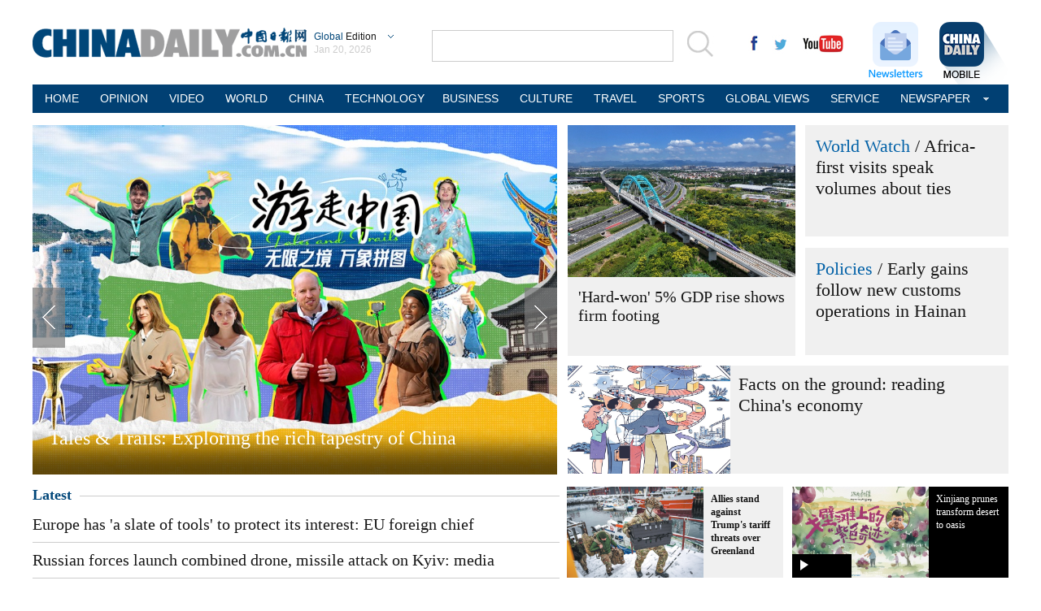

--- FILE ---
content_type: text/html;charset=UTF-8
request_url: http://global.chinadaily.com.cn/
body_size: 16609
content:
<!DOCTYPE html PUBLIC "-//W3C//DTD XHTML 1.0 Transitional//EN" "http://www.w3.org/TR/xhtml1/DTD/xhtml1-transitional.dtd">

<html xmlns="http://www.w3.org/1999/xhtml">
  <head>
    <title>Global Edition</title>
    <meta http-equiv="Content-Type" content="text/html; charset=utf-8" />
    <meta http-equiv="X-UA-Compatible" content="IE=8" />
    <meta name="viewport" content="width=device-width, initial-scale=1.0, minimum-scale=1.0, maximum-scale=1.0, user-scalable=no" />
    <meta name="keywords" content="Chinadaily Global Edition" />
    <meta name="description" content="Chinadaily Global Edition" />
    <link rel="stylesheet" charset="utf-8" href="//img2.chinadaily.com.cn/static/2018global-index/css/layout.css?ver=9" />
    <script type="text/javascript" charset="utf-8" rel="stylesheet" xml:space="preserve" src="//img2.chinadaily.com.cn/static/2018global-index/js/koala.min.1.5.js"></script><!--焦点图-->
    <script type="text/javascript" charset="utf-8" rel="stylesheet" xml:space="preserve" src="//img2.chinadaily.com.cn/static/2018global-index/js/jquery.min.js"></script>
    <script type="text/javascript" charset="utf-8" rel="stylesheet" xml:space="preserve" src="//img2.chinadaily.com.cn/static/2018global-index/js/beacon.js"></script>
    <script type="text/javascript" charset="utf-8" rel="stylesheet" xml:space="preserve" src="//img2.chinadaily.com.cn/static/2018global-index/js/newsroom.js"></script>
    <script type="text/javascript" charset="utf-8" rel="stylesheet" xml:space="preserve" src="//img2.chinadaily.com.cn/static/2018global-index/js/gn.js"></script>
    <script xml:space="preserve">
      //<![CDATA[
      $(function(){
        $('#lang').click(function(){
          if($(this).hasClass('in')){
            $(this).removeClass('in');
            $('.lo-bb-xiala').fadeOut();
          }else{
            $(this).addClass('in');
            $('.lo-bb-xiala').fadeIn();
          }
        })

      })
      //]]>
    </script>
    <script type="text/javascript" charset="utf-8" rel="stylesheet" xml:space="preserve" src="//img2.chinadaily.com.cn/static/common/js/touch.js"></script>
    <script type="text/javascript" charset="utf-8" rel="stylesheet" xml:space="preserve" src="//img2.chinadaily.com.cn/static/2018global-index/js/main.js"></script>
    <script type="text/javascript" charset="utf-8" rel="stylesheet" xml:space="preserve" src="//img2.chinadaily.com.cn/static/2018global-index/js/indexJS.js"></script>
    <script language="javascript" charset="utf-8" rel="stylesheet" type="text/javascript" xml:space="preserve" src="//img2.chinadaily.com.cn/static/2018global-index/js/scroll2.js"></script><!--图片左右滚动-->

    <!--天润统计代码 Start-->
    <META name="filetype" content="1" />
    <META name="publishedtype" content="1" />
    <META name="pagetype" content="2" />
    <meta name="catalogs" content="ISMP_global" />
    <!--天润统计代码 End-->
  </head>
  <body>
    <!-- 公共部分头部 -->
    <div class="topBar">
      <div class="logo">
        <div class="lo-aa">
          <a target="_top" shape="rect" href="javascript:;">
            <img src="https://www.chinadaily.com.cn/image_e/2018/global/logo1.png" width="337" height="37" />
          </a>
        </div>
        <div class="lo-bb">
          <a target="_top" shape="rect" href="javascript:;" style="position:relative;color:#a0a0a0;">
            <a href="javascript:;" id="lang" class="#" shape="rect"><span class="blue">Global</span>  Edition</a>
            <ul class="lo-bb-xiala">
              <li><a href="https://www.chinadaily.com.cn/index.html" target="_blank" shape="rect"><span class="blue">China</span> Edition</a></li>
              <li><a href="http://www.chinadailyasia.com/" target="_blank" shape="rect">ASIA</a></li>
              <li><a href="https://cn.chinadaily.com.cn" target="_blank" shape="rect">中文</a></li>
              <li><a href="https://language.chinadaily.com.cn" target="_blank" shape="rect">双语</a></li>
              <li><a href="https://www.chinadaily.com.cn/chinawatch_fr/index.html" target="_blank" shape="rect">Français</a></li>
            </ul>
          </a>
          <div class="aug">
            <script xml:space="preserve">
              //<![CDATA[
              document.write(m[today.getMonth()+1]+ " "+ today.getDate()+", " + theYear);
              //]]>
            </script>
          </div>
        </div>
        <div class="lo-bb-mobile">
          <a target="_top" shape="rect" href="//global.chinadaily.com.cn"><span class="blue">Global</span>  Edition</a>
          <div class="date">
            <script xml:space="preserve">
              //<![CDATA[
              document.write(m[today.getMonth()+1]+ " "+ today.getDate()+", " + theYear);
              //]]>
            </script>
          </div>
        </div>
      </div>
      <div class="search">
        <form name="searchform" method="get" action="https://newssearch.chinadaily.com.cn/en/search" onsubmit="return do_search(this)" target="_blank" style="margin:0px;padding:0px; " enctype="application/x-www-form-urlencoded">
          <input type="text" name="query" id="searchText" onfocus="cleanword(this)" />
          <span>
            <a onclick="javascript:searchform.submit()" href="javascript:;" shape="rect">
              <img src="https://www.chinadaily.com.cn/image_e/2018/global/fdj.gif" />
            </a>  
          </span>
        </form>
      </div>
      <div class="xing">
        <a href="http://www.facebook.com/chinadaily" target="_blank" shape="rect"><img src="https://www.chinadaily.com.cn/image_e/2018/global/g-1.jpg" /></a>
        <a href="https://twitter.com/ChinaDailyUSA" target="_blank" shape="rect"><img src="https://www.chinadaily.com.cn/image_e/2018/global/g-2.jpg" /></a>
        <a href="https://www.youtube.com/user/chinadailyofficial" target="_blank" shape="rect"><img src="https://www.chinadaily.com.cn/image_e/2018/global/g-3.jpg" /></a>
      </div>
      <a class="newsletter" href="https://www.chinadaily.com.cn/e/newsletter" target="_blank" shape="rect"><img src="https://www.chinadaily.com.cn/image_e/2018/global/newsletters.png" /></a>
      <a class="xi_moments" href="https://www.chinadaily.com.cn/a/201901/02/WS5c2c0f51a310d91214051fc9.html" target="_blank" shape="rect">
        <img src="https://www.chinadaily.com.cn/image_e/2018/global/cd02.png" />
      </a>
      <div class="menu-mobile">
        <img class="nav_phone_logo" src="//img2.chinadaily.com.cn/static/2018global-index/img/menu-icon.png" />
      </div>
    </div>
    <div class="nav-mobile">
      <ul>
        <li>
          <a target="_top" href="../index.html" shape="rect">HOME</a>
        </li>
        <li>
          
            <a target="_top" shape="rect" href="https://global.chinadaily.com.cn/opinion">OPINION</a>
          
        </li>
        <li>
          
            <a target="_top" shape="rect" href="https://global.chinadaily.com.cn/video">VIDEO</a>
          
        </li>
        <li>
          
            <a target="_top" shape="rect" href="https://global.chinadaily.com.cn/world">WORLD</a>
          
        </li>
        <li>  
          
            <a target="_top" shape="rect" href="https://global.chinadaily.com.cn/tech">TECH</a>
          
        </li>
        <li>  
          
            <a target="_top" shape="rect" href="https://global.chinadaily.com.cn/china">CHINA</a>
          
        </li>

        <li>
          
            <a target="_top" shape="rect" href="https://global.chinadaily.com.cn/business">BUSINESS</a>
          
        </li>
        <li>
          
            <a target="_top" shape="rect" href="https://global.chinadaily.com.cn/culture">CULTURE</a>
          
        </li>
        <li> 
          
            <a target="_top" shape="rect" href="https://global.chinadaily.com.cn/travel">TRAVEL</a>
          
        </li>
        <li>
          
            <a target="_top" shape="rect" href="https://global.chinadaily.com.cn/sports">SPORTS</a>
          
        </li>
        <li>
        <a href="https://chinadailyusa-store.us21.list-manage.com/subscribe?u=ba1a72c67a1a445629b16aaf2&amp;id=a2e8a543c4" target="_blank" shape="rect">NEWSLETTERS</a>
        </li>
      </ul>
    </div>
    <div class="topNav">
      <ul class="dropdown">
        <li>
          <a target="_blank" href="../index.html" shape="rect">HOME</a>
        </li>

        <li>
          
            <a target="_blank" shape="rect" href="https://global.chinadaily.com.cn/opinion">OPINION</a>
          

        </li>
        <li>
          
            <a target="_blank" shape="rect" href="https://global.chinadaily.com.cn/video">VIDEO</a>
          
        </li>
        <li>
          
            <a target="_blank" shape="rect" href="https://global.chinadaily.com.cn/world">WORLD</a>
          
        </li>
        <li>  
          
            <a target="_blank" shape="rect" href="https://global.chinadaily.com.cn/china">CHINA</a>
          
        </li>
        <li>  
          
            <a target="_blank" style="width:94px;" shape="rect" href="https://global.chinadaily.com.cn/tech">TECHNOLOGY</a>
          
        </li>
        <li>
          
            <a target="_blank" shape="rect" href="https://global.chinadaily.com.cn/business">BUSINESS</a>
          
        </li>
        <li>
          
            <a target="_blank" shape="rect" href="https://global.chinadaily.com.cn/culture">CULTURE</a>
          
        </li>
        <li> 
          
            <a target="_blank" shape="rect" href="https://global.chinadaily.com.cn/travel">TRAVEL</a>
          
        </li>
        <li>
          
            <a target="_blank" shape="rect" href="https://global.chinadaily.com.cn/sports">SPORTS</a>
          
        </li>
        <li>
          <a href="https://www.chinadaily.com.cn/opinion/globalviews" target="_blank" shape="rect">GLOBAL VIEWS</a>
        </li>
        <li> 
          <a href="http://govt.chinadaily.com.cn/" target="_blank" shape="rect">SERVICE</a>
        </li>
        <li class="newspaper">
          <a href="javascript:void(0)" shape="rect">NEWSPAPER</a>
          <ul class="sub_menu">
            <li><a href="http://newspress.chinadaily.net.cn" target="_blank" style="width:110px;" shape="rect">China Daily PDF</a></li>
            <li><a href="https://epaper.chinadaily.com.cn/china" target="_top" style="width:130px;" shape="rect">China Daily E-paper</a></li>
            <li><a href="http://newspress.chinadaily.net.cn/outline?page=3&amp;ChannelID=22000&amp;randno=21659&amp;templet=&amp;resultid=1774" target="_blank" style="width:150px;" shape="rect">China Daily Global PDF</a></li>
            <li><a href="https://epaper.chinadaily.com.cn/global" target="_top" style="width:170px;" shape="rect">China Daily Global E-paper</a></li>

            <li><a href="http://subscription.chinadaily.com.cn/" target="_blank" style="margin-right:0px" shape="rect">Subscribe</a></li>
          </ul>
        </li>
      </ul>
    </div>
    <div class="pc">
      <!--第一行-->
      <div class="tMain">
        <div class="a-left">
          <!-- 代码 开始 -->

          <div id="fsD1" class="focus">
            <!-- News Home-flash  -->
            <div id="D1pic1" class="fPic">
              
                
                  <div class="fcon" style="display: none;">
                    <a target="_blank" shape="rect" href="//global.chinadaily.com.cn/a/202601/20/WS696edf5ea310d6866eb34aa6.html"><img src="http://img2.chinadaily.com.cn/images/202601/20/696edf5da310d68600f664d8.png" /></a>
                    <div class="shadow">
                      <h3><a target="_blank" shape="rect" href="//global.chinadaily.com.cn/a/202601/20/WS696edf5ea310d6866eb34aa6.html">US Minneapolis shooting continues to fuel debate</a></h3>
                    </div>
                  </div>

                
                
                  <div class="fcon" style="display: none;">
                    <a target="_blank" shape="rect" href="//global.chinadaily.com.cn/a/202601/20/WS696eb5c3a310d6866eb34943.html"><img src="http://img2.chinadaily.com.cn/images/202601/20/696eb5c3a310d68600f65eff.jpeg" /></a>
                    <div class="shadow">
                      <h3><a target="_blank" shape="rect" href="//global.chinadaily.com.cn/a/202601/20/WS696eb5c3a310d6866eb34943.html">Major Cold: Final chapter</a></h3>
                    </div>
                  </div>

                
                
                  <div class="fcon" style="display: none;">
                    <a target="_blank" shape="rect" href="//global.chinadaily.com.cn/a/202601/20/WS696eb77aa310d6866eb34956.html"><img src="http://img2.chinadaily.com.cn/images/202601/20/696ebaa6a310d68600f65f98.jpeg" /></a>
                    <div class="shadow">
                      <h3><a target="_blank" shape="rect" href="//global.chinadaily.com.cn/a/202601/20/WS696eb77aa310d6866eb34956.html">Tales & Trails: Exploring the rich tapestry of China</a></h3>
                    </div>
                  </div>

                
                
                  <div class="fcon" style="display: none;">
                    <a target="_blank" shape="rect" href="//global.chinadaily.com.cn/a/202601/20/WS696eb80aa310d6866eb3495e.html"><img src="http://img2.chinadaily.com.cn/images/202601/20/696ec077a310d68600f66124.png" /></a>
                    <div class="shadow">
                      <h3><a target="_blank" shape="rect" href="//global.chinadaily.com.cn/a/202601/20/WS696eb80aa310d6866eb3495e.html">Debris-hit spacecraft returns after 270 days in orbit</a></h3>
                    </div>
                  </div>

                
              		
            </div>
            <div class="gj">
              <div><span class="prev"></span></div>
              <div><span class="next"></span></div>
            </div>
            <div class="fbg">
              <div class="D1fBt" id="D1fBt">
                <a href="javascript:void(0)" hidefocus="true" target="_self" class="" shape="rect"><i>1</i></a>
                <a href="javascript:void(0)" hidefocus="true" target="_self" class="" shape="rect"><i>2</i></a>
                <a href="javascript:void(0)" hidefocus="true" target="_self" class="" shape="rect"><i>3</i></a>
                <a href="javascript:void(0)" hidefocus="true" target="_self" class="current" shape="rect"><i>4</i></a>
              </div>
            </div>

          </div>

          <script type="text/javascript" xml:space="preserve">
            //<![CDATA[
            Qfast.add('widgets', { path: "https://www.chinadaily.com.cn/js/2016/terminator2.2.min.js", type: "js", requires: ['fx'] });
            Qfast(false, 'widgets', function () {
              K.tabs({
                id: 'fsD1',   //焦点图包裹id
                conId: "D1pic1",  //** 大图域包裹id
                tabId:"D1fBt",
                tabTn:"a",
                conCn: '.fcon', //** 大图域配置class
                auto: 1,   //自动播放 1或0
                effect: 'hide',   //效果配置
                eType: 'click', //** 鼠标事件
                pageBt:true,//是否有按钮切换页码
                bns: ['.prev', '.next'],//** 前后按钮配置class
                interval: 5000  //** 停顿时间
              })
            })
            //]]>
          </script>
          <!-- 代码 结束-->
        </div>
        <div style="float:right;margin-left:13px;width:542px;height:430px;">
          <div class="a-midd">
            <div class="ev">
              <!-- Home-Top News 图片 -->
              
                
                  <div class="Pic">
                    <a target="_blank" shape="rect" href="/a/202601/20/WS696e5aeda310d6866eb34922.html"><img style="width:280px;height:187px" src="/images/202601/20/696eb649a310d68600f65f21.jpeg" /></a>
                  </div>
                  <h3>
                    <a target="_blank" shape="rect" href="/a/202601/20/WS696e5aeda310d6866eb34922.html">'Hard-won' 5% GDP rise shows firm footing</a>
                  </h3>
                
              

            </div>
          </div>
          <!-- Home-Top News 头条 -->
          <div class="a-right">
            
              
                <div class="right-one">
                  <span class="blue"><a target="_blank" shape="rect" href="https://www.chinadaily.com.cn/world/worldwatch">World Watch</a></span> / <a target="_blank" shape="rect" href="/a/202601/20/WS696eda9da310d6866eb34a75.html">Africa-first visits speak volumes about ties</a>
                </div>
              
              
                <div class="right-two">
                  <span class="blue"><a target="_blank" shape="rect" href="https://www.chinadaily.com.cn/business">Policies</a></span> / <a target="_blank" shape="rect" href="/a/202601/20/WS696ebc5fa310d6866eb3497e.html">Early gains follow new customs operations in Hainan</a>
                </div>
              



            
          </div>
          <div class="a-bottom">
            
              
              
                <div class="bottom-one">
                  <a target="_blank" shape="rect" href="/a/202601/20/WS696ebaf0a310d6866eb3496e.html"><img style="width: 200px; height: 133px;" src="/images/202601/20/696ebcf8a310d68600f66094.png" /></a>
                </div>
                <h3 class="bianse">
                  <a target="_blank" shape="rect" href="/a/202601/20/WS696ebaf0a310d6866eb3496e.html">Facts on the ground: reading China's economy</a>
                </h3>
              
            
          </div>
        </div>
      </div>
      <!--第二行-->
      <div class="cont-two">
        <!--左-->
        <div class="b-left">
          <!--标题-->
          <!-- Home -Top News 重要 -->
          <div class="tit-tou">
            <h2>
              <b>
                <a target="_blank" shape="rect" href="/e/5c00a33ba310eff30328c087">Latest</a>
                </b>
              <div style="width: 590px;height: 1px;background: #cccccc;margin-top: 11px;float: right;"></div>
            </h2>
          </div>
          <div class="b-con">
            
              <ul>
                
                  <li><a target="_blank" shape="rect" href="/a/202601/20/WS696ed816a310d6866eb34a50.html">Europe has 'a slate of tools' to protect its interest: EU foreign chief</a></li>
                
                
                  <li><a target="_blank" shape="rect" href="/a/202601/20/WS696ed430a310d6866eb34a12.html">Russian forces launch combined drone, missile attack on Kyiv: media</a></li>
                
                
                  <li><a target="_blank" shape="rect" href="/a/202601/20/WS696edf1fa310d6866eb34aa0.html">Tokyo's security push targeting Beijing undermines regional stability: Experts</a></li>
                
                
                  <li><a target="_blank" shape="rect" href="/a/202601/20/WS696e780da310d6866eb3492e.html">US tariff threat 'completely wrong', says Starmer</a></li>
                
                
                  <li><a target="_blank" shape="rect" href="/a/202601/19/WS696d9823a310d6866eb34782.html" style="border-bottom:0;">White House expands power, raises concern</a></li>
                
              </ul>
            
          </div>
        </div>
        <!--右-->
        <div class="b-right">
          <div class="r-one">
            <!-- Home -Top News 图片 -->
            
              
              
              
                <div class="one-le">
                  <div class="ev-b">
                    <div class="Pic-b">
                      <a target="_blank" shape="rect" href="/a/202601/20/WS696ed4cba310d6866eb34a1e.html"><img src="http://img2.chinadaily.com.cn/images/202601/20/696ed4caa310d68600f6633f.png" /></a>
                    </div>
                  </div>
                  <div class="jk wenzi">
                    <a target="_blank" shape="rect" href="/a/202601/20/WS696ed4cba310d6866eb34a1e.html">Allies stand against Trump's tariff threats over Greenland</a>
                  </div>
                </div>
              
            
            
              
                <div class="one-rg">
                  <div class="ev-b">
                    <div class="Pic-b">
                      <a target="_blank" shape="rect" href="/a/202601/19/WS696d8e89a310d6866eb3473d.html"><img src="http://img2.chinadaily.com.cn/images/202601/19/696d997ba310d68600f6510f.jpeg" /></a>
                    </div>
                    <div class="bofang">
                      <img src="//www.chinadaily.com.cn/image_e/2018/global/bofang.png" />

                    </div>
                  </div>
                  <div class="jk" style="background: #000">
                    <a target="_blank" style="color:#fff;" shape="rect" href="/a/202601/19/WS696d8e89a310d6866eb3473d.html">Xinjiang prunes transform desert to oasis</a>
                  </div>
                </div>
              
            
          </div>
          <div class="ad1">
            <!-- 代码 开始 -->
            <div id="fsD2" class="focus">
              <div id="D1pic2" class="fPic">
                
                  
                    <div class="fcon">
                      <a target="_blank" shape="rect" href="//global.chinadaily.com.cn/a/202512/31/WS69565150a310d6866eb318ce.html"> <img src="http://img2.chinadaily.com.cn/images/202601/01/69565150a310d68600f52d7e.png" /></a> 
                    </div>
                  
                  
                    <div class="fcon" style="display:none;">
                      <a target="_blank" shape="rect" href="//global.chinadaily.com.cn/a/202508/01/WS688cad71a310c0209d01a9cb.html"> <img src="http://img2.chinadaily.com.cn/images/202508/06/6892b904a3108a99cc138edb.jpeg" /></a> 
                    </div>
                  
                  
                    <div class="fcon" style="display:none;">
                      <a target="_blank" shape="rect" href="//global.chinadaily.com.cn/a/202506/17/WS686b8d76a31000e9a573a9a5.html"> <img src="http://img2.chinadaily.com.cn/images/202507/07/686b8d76a31000e98c7d5170.jpeg" /></a> 
                    </div>
                  
                
              </div>

              <div class="fbg">
                <div class="D1fBt" id="D2fBt">
                  <a href="javascript:void(0)" hidefocus="true" target="_self" class="current" shape="rect"><i>1</i></a>
                  <a href="javascript:void(0)" hidefocus="true" target="_self" shape="rect"><i>2</i></a>
                  <a href="javascript:void(0)" hidefocus="true" target="_self" shape="rect"><i>3</i></a>
                  <a href="javascript:void(0)" hidefocus="true" target="_self" shape="rect"><i>4</i></a>
                  <a href="javascript:void(0)" hidefocus="true" target="_self" shape="rect"><i>5</i></a>
                  <a href="javascript:void(0)" hidefocus="true" target="_self" shape="rect"><i>6</i></a>
                </div>
              </div>

            </div>

            <script type="text/javascript" xml:space="preserve">
              //<![CDATA[
              Qfast.add('widgets', { path: "//www.chinadaily.com.cn/js/2016/terminator2.2.min.js", type: "js", requires: ['fx'] });
              Qfast(false, 'widgets', function () {
                K.tabs({
                  id: 'fsD2',   //焦点图包裹id
                  conId: "D1pic2",  //** 大图域包裹id
                  tabId:"D2fBt",
                  tabTn:"a",
                  conCn: '.fcon', //** 大图域配置class
                  auto: 1,   //自动播放 1或0
                  effect: 'hide',   //效果配置
                  eType: 'click', //** 鼠标事件
                  pageBt:true,//是否有按钮切换页码
                  bns: ['.prev', '.next'],//** 前后按钮配置class
                  interval: 15000  //** 停顿时间
                })
              })
              //]]>
            </script>
            <!-- 代码 结束-->
            <!-- AdSame ShowCode: 国际版 / 国际版18.12 / B1 Begin
<script type="text/javascript" src="//same.chinadaily.com.cn/s?z=chinadaily&amp;c=2648" charset="gbk" ></script>  
AdSame ShowCode: 国际版 / 国际版18.12 / B1 End -->
          </div>
        </div>
      </div>
      <!-- 带广告内容部分 -->
      <div class="cont-three">
        <div class="cont-three-left">
          <!-- opinion -->
          <div class="opinion-box">
            <h2>
              <b>
                
                  <a href="../opinion/" target="_blank" style="color: #004679;font-size: 24px;" shape="rect">Opinion</a>
                
              </b>
              <div style="width: 918px;height: 1px;background: #cccccc;margin-top: 15px;float: right;"></div>
            </h2>
            <div class="opinion-con">
              
                
                  <div class="opinion-con1 left">
                    <div class="opinion-con1-img">
                      <a target="_blank" shape="rect" href="/a/202601/19/WS696d6a25a310d6866eb345fa.html"><img src="/images/202601/19/696d6a25a310d68600f64af5.jpeg" /></a>
                    </div>
                    <div class="opinion-con1-txt">
                      <div class="biaot biaot-big">
                        <div class="yinhao"> <img src="//www.chinadaily.com.cn/image_e/2018/global/yinhao.png" /></div>
                        <a href="javascript:;" shape="rect"> </a>
                      </div>
                      <div class="txt txt-big">
                        <a target="_blank" shape="rect" href="/a/202601/19/WS696d6a25a310d6866eb345fa.html">Stabbing the heart</a>
                      </div>
                      <div class="blue" style="margin-top:17px;"> <a style="font-size: 12px; line-height: 21px; font-family: verdana;" shape="rect">Shi Yu</a></div>
                    </div>
                  </div>
                
              
              
                
                
                  <div class="opinion-con2 left">
                    <div class="opinion-con2-img">
                      <a target="_blank" shape="rect" href="/a/202601/19/WS696d66e1a310d6866eb345ea.html"><img src="/images/202601/19/696d66e1a310d68600f64ac3.jpeg" /></a>
                    </div>
                    <div class="opinion-con2-txt bianse">
                      <div class="biaot biaot-small">
                        <div class="yinhao"><img src="//www.chinadaily.com.cn/image_e/2018/global/yinhao.png" /></div>
                      </div>
                      <div class="txt txt-small">
                        <a target="_blank" shape="rect" href="/a/202601/19/WS696d66e1a310d6866eb345ea.html">China's steady opening-up for Asia-Pacific economic growth</a>
                      </div>
                      <div class="blue bubianse" style="margin-top: 29px;"><a shape="rect">Lawrence Loh</a></div>
                    </div>
                  </div>


                
              
              
                
                  <div class="opinion-con2 left">
                    <div class="opinion-con2-img">
                      <a target="_blank" shape="rect" href="/a/202601/20/WS696ee28da310d6866eb34ad5.html"><img src="/images/202601/20/696ee28da310d68600f6653c.png" /></a>
                    </div>
                    <div class="opinion-con2-txt bianse">
                      <div class="biaot biaot-small">
                        <div class="yinhao"><img src="//www.chinadaily.com.cn/image_e/2018/global/yinhao.png" /></div>
                      </div>
                      <div class="txt txt-small">
                        <a target="_blank" shape="rect" href="/a/202601/20/WS696ee28da310d6866eb34ad5.html">Xi's ASEAN visit a good sign from Beijing</a>
                      </div>
                      <div class="blue bubianse" style="margin-top: 29px;"><a shape="rect">Humprey Arnaldo Russel</a></div>
                    </div>
                  </div>


                
                
                  <div class="opinion-con2 left" style="margin-right: 0px;">
                    <div class="opinion-con2-img">
                      <a target="_blank" shape="rect" href="/a/202601/20/WS696ed9fda310d6866eb34a6a.html"><img src="/images/202601/20/696ed9fda310d68600f6641c.png" /></a>
                    </div>
                    <div class="opinion-con2-txt bianse">
                      <div class="biaot biaot-small">
                        <div class="yinhao"><img src="//www.chinadaily.com.cn/image_e/2018/global/yinhao.png" /></div>
                      </div>
                      <div class="txt txt-small">
                        <a target="_blank" shape="rect" href="/a/202601/20/WS696ed9fda310d6866eb34a6a.html">Symposium boost for private sector</a>
                      </div>
                      <div class="blue bubianse" style="margin-top: 29px;"><a shape="rect">Li Jianglong</a></div>
                    </div>
                  </div>


                
              
              <div style="clear:both"></div>
            </div>
          </div>
          <!-- video -->
          <div class="video-box opinion-b xox">
            <h2>
              <b>
                <a href="../video/" target="_blank" style="color: #004679;font-size: 24px;" shape="rect">Video</a>
                </b>
              <div style="width: 941px;height: 1px;background: #cccccc;margin-top: 15px;float: right;"></div>
            </h2>
            <div class="video-con">
              
                
                
                  <div class="video-left left">
                    <div class="ev-b">
                      <div class="Pic-b">
                        <a target="_blank" shape="rect" href="/a/202601/17/WS696b5842a310d6866eb3453e.html"><img src="/images/202601/17/696b5842a310d68600f64420.jpeg" /></a>
                      </div>
                      <div class="bofang">
                        <img src="//www.chinadaily.com.cn/image_e/2018/global/bofang.png" alt="" />
                        <div class="sj"></div>
                      </div>
                    </div>
                    <div class="jk">
                      <a target="_blank" shape="rect" href="/a/202601/17/WS696b5842a310d6866eb3453e.html">Losar warmth in a new home</a>
                    </div>
                  </div>
                
              
              <div class="video-right left">
                
                  
                  
                  
                    <div class="video-right-con1 left">
                      <div class="ev-b">
                        <div class="Pic-b">
                          <a target="_blank" shape="rect" href="/a/202601/16/WS696a29a2a310d6866eb34372.html"><img src="/images/202601/16/696a29a1a310d68600f63ab4.jpeg" /></a>
                        </div>
                        <div class="bofang">
                          <img src="//www.chinadaily.com.cn/image_e/2018/global/bofang.png" />
                          <div class="sj"></div>
                        </div>
                      </div>
                      <div class="jk">
                        <a target="_blank" shape="rect" href="/a/202601/16/WS696a29a2a310d6866eb34372.html">Why's the US craving Greenland?</a>
                      </div>
                    </div>
                  
                  
                    <div class="video-right-con1 left">
                      <div class="ev-b">
                        <div class="Pic-b">
                          <a target="_blank" shape="rect" href="/a/202601/16/WS6969ae71a310d6866eb34231.html"><img src="/images/202601/16/6969c6d9a310d68600f634cf.jpeg" /></a>
                        </div>
                        <div class="bofang">
                          <img src="//www.chinadaily.com.cn/image_e/2018/global/bofang.png" />
                          <div class="sj"></div>
                        </div>
                      </div>
                      <div class="jk">
                        <a target="_blank" shape="rect" href="/a/202601/16/WS6969ae71a310d6866eb34231.html">China's auto production and sales hit record highs in 2025</a>
                      </div>
                    </div>
                  
                  
                    <div class="video-right-con1 left">
                      <div class="ev-b">
                        <div class="Pic-b">
                          <a target="_blank" shape="rect" href="/a/202601/15/WS69688d9ca310d6866eb33ed6.html"><img src="/images/202601/15/69688d9ca310d68600f62369.png" /></a>
                        </div>
                        <div class="bofang">
                          <img src="//www.chinadaily.com.cn/image_e/2018/global/bofang.png" />
                          <div class="sj"></div>
                        </div>
                      </div>
                      <div class="jk">
                        <a target="_blank" shape="rect" href="/a/202601/15/WS69688d9ca310d6866eb33ed6.html">Altay's powder snow attracts tourists from across China</a>
                      </div>
                    </div>
                  
                
              </div>
            </div>
          </div>
          <!-- world -->
          <div class="video-box opinion-box">
            <h2>
              <b>
                <a href="../world/" target="_blank" style="color: #004679;font-size: 24px;" shape="rect">World</a>
                </b>
              <div style="width: 941px;height: 1px;background: #cccccc;margin-top: 15px;float: right;"></div>
            </h2>
            <div class="video-con">
              
                
                  <div class="video-left left">
                    <div class="ev-b">
                      <div class="Pic-b">
                        <a target="_blank" shape="rect" href="/a/202601/20/WS696ed364a310d6866eb34a04.html"><img src="/images/202601/20/696ed364a310d68600f662f2.jpeg" /></a>
                      </div>
                    </div>
                    <div class="jk" style="background: #004679;">
                      <a target="_blank" class="blue1" shape="rect" href="/a/202601/20/WS696ed364a310d6866eb34a04.html">Europe weighs retaliation after Trump's tariff threats over Greenland</a>
                    </div>
                  </div>
                
              
              <div class="video-right left">
                
                  
                    <div class="video-right-con1 left">
                      <div class="ev-b">
                        <div class="Pic-b">
                          <a target="_blank" shape="rect" href="/a/202601/20/WS696ed30fa310d6866eb349f4.html"><img src="/images/202601/20/696ed30fa310d68600f662b2.png" /></a>
                        </div>
                      </div>
                      <div class="jk wenzi" style="background:#f6f6f6">
                        <a target="_blank" style="color: #161616;font-size:14px;" shape="rect" href="/a/202601/20/WS696ed30fa310d6866eb349f4.html">Syria's interim govt, Kurdish-led forces announce truce</a>
                      </div>
                    </div>
                  
                  
                    <div class="video-right-con1 left">
                      <div class="ev-b">
                        <div class="Pic-b">
                          <a target="_blank" shape="rect" href="/a/202601/20/WS696edf5ea310d6866eb34aa6.html"><img src="/images/202601/20/696edf5da310d68600f664d8.png" /></a>
                        </div>
                      </div>
                      <div class="jk wenzi" style="background:#f6f6f6">
                        <a target="_blank" style="color: #161616;font-size:14px;" shape="rect" href="/a/202601/20/WS696edf5ea310d6866eb34aa6.html">US Minneapolis shooting continues to fuel debate</a>
                      </div>
                    </div>
                  
                
                <div class="video-right-con1 left">
                  
                    
                      <div class="jk wenzi" style="background:#f6f6f6;height: 90px;">
                        <a style="color: #161616;font-size:14px;" target="_blank" shape="rect" href="/a/202601/19/WS696d0a95a310d6866eb345bc.html">Iran's president warns strikes on Khamenei would lead to 'all-out war'</a>
                      </div>
                    
                    
                      <div class="jk wenzi" style="background:#f6f6f6;height: 62px;margin-top: 13px;">
                        <a style="color: #161616;font-size:14px;" target="_blank" shape="rect" href="/a/202601/19/WS696d0f00a310d6866eb345be.html">Syrian interim leader signs agreement with SDF to integrate institutions, restore state authority</a>
                      </div>
                    
                  
                </div>
              </div>
            </div>
          </div>
          <!-- Technology -->
          <div class="video-box opinion-box">
            <h2>
              <b>
                <a href="../tech/" target="_blank" style="color: #004679;font-size: 24px;" shape="rect">Technology</a>
                </b>
              <div style="width: 888px;height: 1px;background: #cccccc;margin-top: 15px;float: right;"></div>
            </h2>
            <div class="video-con">
              
                
                  <div class="video-left left">
                    <div class="ev-b">
                      <div class="Pic-b">
                        <a target="_blank" shape="rect" href="/a/202601/19/WS696d820ca310d6866eb3467b.html"><img src="/images/202601/19/696d820ca310d68600f64d7a.png" /></a>
                      </div>
                    </div>
                    <div class="jk" style="background: #fff;">
                      <a target="_blank" style="color: #161616" shape="rect" href="/a/202601/19/WS696d820ca310d6866eb3467b.html">China accelerates frontier tech deployment from lab to market</a>
                    </div>
                  </div>
                
              
              <div class="video-right left">
                
                  
                  
                    <div class="video-right-con1 left">
                      <div class="ev-b">
                        <div class="Pic-b">
                          <a target="_blank" shape="rect" href="/a/202601/15/WS69684bb8a310d6866eb33d81.html"><img src="/images/202601/15/69684bb8a310d68600f61d79.png" /></a>
                        </div>
                      </div>
                      <div class="jk wenzi" style="background:#f6f6f6">
                        <a target="_blank" style="color: #161616;font-size:14px;" shape="rect" href="/a/202601/15/WS69684bb8a310d6866eb33d81.html">Chinese firms showcase tech vitality, innovation at 2026 CES</a>
                      </div>
                    </div>
                  
                  
                    <div class="video-right-con1 left">
                      <div class="ev-b">
                        <div class="Pic-b">
                          <a target="_blank" shape="rect" href="/a/202601/15/WS69684463a310d6866eb33d46.html"><img src="/images/202601/15/69684463a310d68600f61c2b.jpeg" /></a>
                        </div>
                      </div>
                      <div class="jk wenzi" style="background:#f6f6f6">
                        <a target="_blank" style="color: #161616;font-size:14px;" shape="rect" href="/a/202601/15/WS69684463a310d6866eb33d46.html">AgiBot gains lead in world humanoid robot uptrend</a>
                      </div>
                    </div>
                  
                  
                    <div class="video-right-con1 left">
                      <div class="ev-b">
                        <div class="Pic-b">
                          <a target="_blank" shape="rect" href="/a/202601/09/WS69605e8fa310d6866eb32d85.html"><img src="/images/202601/09/69605e8ea310d68600f59af0.jpeg" /></a>
                        </div>
                      </div>
                      <div class="jk wenzi" style="background:#f6f6f6">
                        <a target="_blank" style="color: #161616;font-size:14px;" shape="rect" href="/a/202601/09/WS69605e8fa310d6866eb32d85.html">China unfazed by Japan's possible bans</a>
                      </div>
                    </div>
                  
                
              </div>
            </div>
          </div>
          <!-- 两条广告 -->
          <div class="guanggaobox">
            
              
                <div class="guanggao left"> <a target="_blank" shape="rect" href="//global.chinadaily.com.cn/a/202105/17/WS60a22e5fa31024ad0babf844.html">
                  <img src="//img2.chinadaily.com.cn/images/202310/11/65263cc5a3109068cafde77f.png" />
                  </a></div>
              
              
                <div class="guanggao left" style="margin-left:12px;"> <a target="_blank" shape="rect" href="//global.chinadaily.com.cn/a/202512/16/WS6940d527a310d6866eb2ee2b.html">
                  <img src="//img2.chinadaily.com.cn/images/202512/16/6940d527a310d68600f44038.jpeg" />
                  </a></div>
              
            
            <!--   <script type="text/javascript" src="//same.chinadaily.com.cn/s?z=chinadaily&amp;c=2651" charset="gbk" ></script>
<script type="text/javascript" src="//same.chinadaily.com.cn/s?z=chinadaily&amp;c=2652" charset="gbk" ></script> -->
          </div>
          <!-- china -->
          <div class="video-box opinion-box" style="height: 300px;">
            <h2 style="margin-bottom: 15px;">
              <b>
                <a href="../china/" target="_blank" style="color: #004679;font-size: 24px;" shape="rect">China</a>
                </b>
              <div style="width: 943px;height: 1px;background: #cccccc;margin-top: 15px;float: right;"></div>
            </h2>
            <div class="video-left left" style="height:242px;position: relative;">
              
                
                  <div class="ev-b">
                    <div class="Pic-b">
                      <a target="_blank" shape="rect" href="/a/202601/20/WS696eced9a310d6866eb349d5.html"><img src="/images/202601/20/696eced9a310d68600f66231.png" /></a>
                    </div>
                  </div>
                  <div class="jk" style="background: #004679;">
                    <a target="_blank" class="blue1" shape="rect" href="/a/202601/20/WS696eced9a310d6866eb349d5.html">High-tech tools keep track of rare milu deer</a>
                  </div>
                
              
              <div style="height: 38px;width: 100%;position: absolute;bottom:0;left: 0;">
                
                  
                    <div class="left liuc"><a target="_blank" shape="rect" href="/a/202102/24/WS6035e42ea31024ad0baaabf7.html">Cross-Strait</a></div>
                  
                  
                    <div class="left liuc"><a target="_blank" shape="rect" href="/a/202305/11/WS645c4fc4a310b6054fad25db.html">Going Green</a></div>
                  
                  
                    <div class="left liuc"><a target="_blank" shape="rect" href="/a/202101/04/WS5ff2e03ea31024ad0baa05ca.html">GBA focus</a></div>
                  
                  
                    <div class="left liuc" style="padding-right: 0px;"><a target="_blank" shape="rect" href="/a/201809/30/WS5bb04990a310eff303280669.html">Tea House</a></div>
                  
                
                <div style="clear:both;padding-right: 30px;"></div>
              </div>
            </div>
            <div class="video-left left" style="width: 534px;height: 240px;">
              <div class="ev-b" style="width: 534px;height: 240px;">
                
                  
                    <div class="Pic-b left" style="width: 168px; overflow: hidden; margin-left: 10px;">
                      <a target="_blank" shape="rect" href="/a/202601/20/WS696ed329a310d6866eb349fa.html"><img style="width: 168px; height: 112px;" src="/images/202601/20/696ed329a310d68600f662c9.jpeg" /></a>
                    </div>
                    <div class="jk right" style="background: rgb(0, 70, 121); padding-right: 47px; width: 294px; height: 83px;">
                      <a target="_blank" class="blue1" style="font-size: 20px;" shape="rect" href="/a/202601/20/WS696ed329a310d6866eb349fa.html">Schools, public venues shut as cold wave intensifies</a>
                    </div>
                  
                
                <div style="clear: both;"></div>
                
                  
                    <div class="jk wenzi left" style="background: #ffffff;padding-right:15px;margin-left:10px;width: 226px;background: #f6f6f6;margin-top: 12px;height: 115px;">
                      <a target="_blank" style="color:#161616;font-size:22px;font-weight:normal;" shape="rect" href="/a/202601/20/WS696ed35fa310d6866eb349ff.html">Employment rate remains stable in 2025</a>
                    </div>
                  
                  
                    <div class="jk wenzi left" style="background: #ffffff;padding-right:15px;margin-left:10px;width: 226px;background: #f6f6f6;margin-top: 12px;height: 115px;">
                      <a target="_blank" style="color:#161616;font-size:22px;font-weight:normal;" shape="rect" href="/a/202601/20/WS696ed2eaa310d6866eb349ef.html">Over 80 relocated after 5.1-magnitude quake hits China's Yunnan</a>
                    </div>
                  
                
              </div>
            </div>
          </div>
          <!-- Business -->
          <div class="video-box opinion-box" style="height: 300px;">
            <h2 style="margin-bottom: 15px;">
              <b>
                <a href="../business/" target="_blank" style="color: #004679;font-size: 24px;" shape="rect">Business</a>
                </b>
              <div style="width: 894px;height: 1px;background: #cccccc;margin-top: 15px;float: right;"></div>
            </h2>
            <div class="video-left left" style="height:242px;position: relative;">
              
                
                  <div class="ev-b">
                    <div class="Pic-b">
                      <a target="_blank" shape="rect" href="/a/202601/20/WS696ed4e0a310d6866eb34a2a.html"><img src="/images/202601/20/696ed4e0a310d68600f66378.jpeg" /></a>
                    </div>
                  </div>
                  <div class="jk" style="background: #fff;">
                    <a target="_blank" style="color:#161616;font-size:22px;" shape="rect" href="/a/202601/20/WS696ed4e0a310d6866eb34a2a.html">China to play 'stabilizing' role in Davos</a>
                  </div>
                
              
              <div style="height: 38px;width: 100%;position: absolute;bottom:0;left: 0px;">
                
                  
                    <div class="left liuc"><a target="_blank" shape="rect" href="/a/202406/14/WS666c012aa31095c51c508ff0.html">China Up-close</a></div>
                  
                  
                    <div class="left liuc"><a target="_blank" shape="rect" href="/a/202406/14/WS666c0074a31095c51c508fee.html">China Data</a></div>
                  
                  
                    <div class="left liuc"><a target="_blank" shape="rect" href="/a/201711/02/WS59fad9a4a31037d7e7188414.html">Technology</a></div>
                  
                  
                    <div class="left liuc" style="padding-right: 0px;"><a target="_blank" shape="rect" href="/a/202304/11/WS64350bf1a31057c47ebb9821.html">Grow with China</a></div>
                  
                
                <div style="clear:both"></div>
              </div>
            </div>
            <div class="video-left left" style="width: 534px;height: 240px;">
              <div class="ev-b" style="width: 534px;height: 240px;">
                
                  
                    <div class="Pic-b left" style="width: 168px; overflow: hidden; margin-left: 10px;">
                      <a target="_blank" shape="rect" href="/a/202601/20/WS696ed9b8a310d6866eb34a62.html"><img style="width: 168px; height: 112px;" src="/images/202601/20/696ed9b8a310d68600f663fe.jpeg" /></a>
                    </div>
                    <div class="jk right" style="background: rgb(0, 70, 121); padding-right: 47px; width: 294px; height: 83px;">
                      <a target="_blank" class="blue1" style="font-size: 20px;" shape="rect" href="/a/202601/20/WS696ed9b8a310d6866eb34a62.html">Nation widens edge in advanced manufacturing</a>
                    </div>
                  
                
                <div style="clear: both;"></div>
                
                  
                    <div class="jk wenzi left" style="background: #ffffff;padding-right:15px;margin-left:10px;width: 226px;background: #f6f6f6;margin-top: 12px;height: 115px;">
                      <a target="_blank" style="color:#161616;font-size:22px;font-weight:normal;" shape="rect" href="/a/202601/20/WS696ed756a310d6866eb34a3f.html">Consumption emerging as growth stabilizer</a>
                    </div>
                  
                  
                    <div class="jk wenzi left" style="background: #ffffff;padding-right:15px;margin-left:10px;width: 226px;background: #f6f6f6;margin-top: 12px;height: 115px;">
                      <a target="_blank" style="color:#161616;font-size:22px;font-weight:normal;" shape="rect" href="/a/202601/20/WS696ed8fca310d6866eb34a5b.html">China urges residents to report overseas income</a>
                    </div>
                  
                
              </div>
            </div>

          </div>
          <!-- Culture -->
          <div class="video-box opinion-box">
            <h2>
              <b>
                <a href="../culture/" target="_blank" style="color: #7c2671;font-size: 24px;" shape="rect">Culture</a>
                </b>
              <div style="width: 923px;height: 1px;background: #cccccc;margin-top: 15px;float: right;"></div>
            </h2>
            <div class="video-con">
              
                
                  <div class="video-left left">
                    <div class="ev-b">
                      <div class="Pic-b">
                        <a target="_blank" shape="rect" href="/a/202601/20/WS696ec870a310d6866eb349c2.html"><img src="/images/202601/20/696ec870a310d68600f661aa.jpeg" /></a>
                      </div>
                    </div>
                    <div class="jk" style="background: #7c2671;">
                      <a target="_blank" style="color: #fff" shape="rect" href="/a/202601/20/WS696ec870a310d6866eb349c2.html">The legend that never burned</a>
                    </div>
                  </div>
                
              
              <div class="video-right left">
                
                  
                    <div class="video-right-con1 left">
                      <div class="ev-b">
                        <div class="Pic-b">
                          <a target="_blank" shape="rect" href="/a/202601/20/WS696eb5c3a310d6866eb34943.html"><img src="/images/202601/20/696eb5c3a310d68600f65eff.jpeg" /></a>
                        </div>
                      </div>
                      <div class="jk wenzi" style="background:#f6f6f6">
                        <a target="_blank" style="color: #161616;font-size:14px;" shape="rect" href="/a/202601/20/WS696eb5c3a310d6866eb34943.html">Major Cold: Final chapter</a>
                      </div>
                    </div>
                  
                  
                    <div class="video-right-con1 left">
                      <div class="ev-b">
                        <div class="Pic-b">
                          <a target="_blank" shape="rect" href="/a/202601/20/WS6969ac0ba310d6866eb3421c.html"><img src="/images/202601/20/696eca70a310d68600f661cc.jpeg" /></a>
                        </div>
                      </div>
                      <div class="jk wenzi" style="background:#f6f6f6">
                        <a target="_blank" style="color: #161616;font-size:14px;" shape="rect" href="/a/202601/20/WS6969ac0ba310d6866eb3421c.html">Uncovering the secrets of the imperial examination</a>
                      </div>
                    </div>
                  
                  
                    <div class="video-right-con1 left">
                      <div class="ev-b">
                        <div class="Pic-b">
                          <a target="_blank" shape="rect" href="/a/202601/20/WS696eced8a310d6866eb349d2.html"><img src="/images/202601/20/696eced8a310d68600f6621b.jpeg" /></a>
                        </div>
                      </div>
                      <div class="jk wenzi" style="background:#f6f6f6">
                        <a target="_blank" style="color: #161616;font-size:14px;" shape="rect" href="/a/202601/20/WS696eced8a310d6866eb349d2.html">Gold and silver trace the pulse of Chinese civilization</a>
                      </div>
                    </div>
                  
                
              </div>
            </div>
          </div>
          <!-- Travel -->
          <div class="video-box opinion-box">
            <h2>
              <b>
                <a href="../travel/" target="_blank" style="color: #7c2671;font-size: 24px;" shape="rect">Travel</a>
                </b>
              <div style="width: 888px;height: 1px;background: #cccccc;margin-top: 15px;float: right;"></div>
            </h2>
            <div class="video-con">
              
                
                  <div class="video-left left">
                    <div class="ev-b">
                      <div class="Pic-b">
                        <a target="_blank" shape="rect" href="/a/202601/20/WS696eb77aa310d6866eb34956.html"><img src="/images/202601/20/696ebaa6a310d68600f65f98.jpeg" /></a>
                      </div>
                    </div>
                    <div class="jk" style="background: #fff;">
                      <a target="_blank" style="color: #161616" shape="rect" href="/a/202601/20/WS696eb77aa310d6866eb34956.html">Tales & Trails: Exploring the rich tapestry of China</a>
                    </div>
                  </div>
                
              
              <div class="video-right left">
                
                  
                    <div class="video-right-con1 left">
                      <div class="ev-b">
                        <div class="Pic-b">
                          <a target="_blank" shape="rect" href="/a/202601/19/WS696d7612a310d6866eb34628.html"><img src="/images/202601/19/696d7612a310d68600f64c2f.jpeg" /></a>
                        </div>
                      </div>
                      <div class="jk wenzi" style="background:#f6f6f6">
                        <a target="_blank" style="color: #161616;font-size:14px;" shape="rect" href="/a/202601/19/WS696d7612a310d6866eb34628.html">A province for all five senses</a>
                      </div>
                    </div>
                  
                  
                    <div class="video-right-con1 left">
                      <div class="ev-b">
                        <div class="Pic-b">
                          <a target="_blank" shape="rect" href="/a/202601/16/WS6969ba34a310d6866eb34250.html"><img src="/images/202601/16/6969ba34a310d68600f6340a.jpeg" /></a>
                        </div>
                      </div>
                      <div class="jk wenzi" style="background:#f6f6f6">
                        <a target="_blank" style="color: #161616;font-size:14px;" shape="rect" href="/a/202601/16/WS6969ba34a310d6866eb34250.html">Egypt deepens China partnership through tourism roadshows</a>
                      </div>
                    </div>
                  
                  
                    <div class="video-right-con1 left">
                      <div class="ev-b">
                        <div class="Pic-b">
                          <a target="_blank" shape="rect" href="/a/202601/16/WS696974a7a310d6866eb34042.html"><img src="/images/202601/16/696974a7a310d68600f62ab6.jpeg" /></a>
                        </div>
                      </div>
                      <div class="jk wenzi" style="background:#f6f6f6">
                        <a target="_blank" style="color: #161616;font-size:14px;" shape="rect" href="/a/202601/16/WS696974a7a310d6866eb34042.html">Festival showcases a culinary coming-of-age</a>
                      </div>
                    </div>
                  
                
              </div>
            </div>
          </div>
          <!-- Sports -->
          <div class="video-box opinion-box">
            <h2>
              <b>
                <a href="../sports/" target="_blank" style="color: #8eaf00;font-size: 24px;" shape="rect">Sports</a>
                </b>
              <div style="width: 938px;height: 1px;background: #cccccc;margin-top: 15px;float: right;"></div>
            </h2>
            <div class="video-con">
              
                
                  <div class="video-left left">
                    <div class="ev-b">
                      <div class="Pic-b">
                        <a target="_blank" shape="rect" href="/a/202601/20/WS696eaf1ca310d6866eb34936.html"><img src="/images/202601/20/696eaf1ca310d68600f65ee1.jpeg" /></a>
                      </div>
                    </div>
                    <div class="jk" style="background: #8eaf00;">
                      <a target="_blank" style="color: #fff" shape="rect" href="/a/202601/20/WS696eaf1ca310d6866eb34936.html">Testing starts to AO campaigns</a>
                    </div>
                  </div>
                
              
              <div class="video-right left">
                
                  
                    <div class="video-right-con1 left">
                      <div class="ev-b">
                        <div class="Pic-b">
                          <a target="_blank" shape="rect" href="/a/202601/20/WS696eaf5fa310d6866eb3493a.html"><img src="/images/202601/20/696eaf5fa310d68600f65ef5.jpeg" /></a>
                        </div>
                      </div>
                      <div class="jk wenzi" style="background:#f6f6f6">
                        <a target="_blank" style="color: #161616;font-size:14px;" shape="rect" href="/a/202601/20/WS696eaf5fa310d6866eb3493a.html">Chaos mars Senegal win</a>
                      </div>
                    </div>
                  
                  
                    <div class="video-right-con1 left">
                      <div class="ev-b">
                        <div class="Pic-b">
                          <a target="_blank" shape="rect" href="/a/202601/19/WS696d8976a310d6866eb34719.html"><img src="/images/202601/19/696d8976a310d68600f64f7e.jpeg" /></a>
                        </div>
                      </div>
                      <div class="jk wenzi" style="background:#f6f6f6">
                        <a target="_blank" style="color: #161616;font-size:14px;" shape="rect" href="/a/202601/19/WS696d8976a310d6866eb34719.html">Zverev drops set on way to Aussie Open second round</a>
                      </div>
                    </div>
                  
                  
                    <div class="video-right-con1 left">
                      <div class="ev-b">
                        <div class="Pic-b">
                          <a target="_blank" shape="rect" href="/a/202601/19/WS696d8926a310d6866eb34714.html"><img src="/images/202601/19/696d9c7ca310d68600f65398.jpeg" /></a>
                        </div>
                      </div>
                      <div class="jk wenzi" style="background:#f6f6f6">
                        <a target="_blank" style="color: #161616;font-size:14px;" shape="rect" href="/a/202601/19/WS696d8926a310d6866eb34714.html">Good defense proves best offense</a>
                      </div>
                    </div>
                  

              </div>
            </div>
          </div>
          <!-- Spotlight -->
          <div class="scrBox">

            <div class="pic_show_l">
              <div class="bt2">
                <h2><b>Spotlight</b></h2>
                <div class="arr">
                  <a onmouseup="ISL_StopUp_1()" class="leftbotton" onmousedown="ISL_GoUp_1()" onmouseout="ISL_StopUp_1()" href="javascript:void(0);" target="_self" shape="rect">
                    <img src="//www.chinadaily.com.cn/image_e/2016/arr_03.jpg" alt="" width="27" height="28" border="0" />
                  </a>
                  <a onmouseup="ISL_StopDown_1()" class="rightbotton" onmousedown="ISL_GoDown_1()" onmouseout="ISL_StopDown_1()" href="javascript:void(0);" target="_self" shape="rect">
                    <img src="//www.chinadaily.com.cn/image_e/2016/arr_05.jpg" width="27" height="28" border="0" />
                  </a>
                </div>
              </div>

              <div class="pcont" id="ISL_Cont_1">
                <div class="ScrCont">
                  <div id="list1_1">
                    
                      
                        <ul class="pBox">
                          <li> 
                            <a target="_blank" shape="rect" href="//global.chinadaily.com.cn/a/202501/02/WS6776586ea310f1265a1d8a6e.html"><img width="140px" height="84px" src="//img2.chinadaily.com.cn/images/202501/02/6776586ea310f1268d87b38c.jpeg" /></a>
                          </li>
                          <li>
                            <a target="_blank" shape="rect" href="//global.chinadaily.com.cn/a/202107/12/WS618cccf5a310cdd39bc74cd4.html"><img width="140px" height="84px" src="//img2.chinadaily.com.cn/images/202111/11/618cccf5a310cdd3d819c762.jpeg" /></a>
                          </li>
                        </ul>
                      
                      
                        
                      
                      
                        <ul class="pBox">
                          <li> 
                            <a target="_blank" shape="rect" href="//global.chinadaily.com.cn/a/202109/06/WS618cccb3a310cdd39bc74cd3.html"><img width="140px" height="84px" src="//img2.chinadaily.com.cn/images/202111/11/618cccb3a310cdd3d819c75f.jpeg" /></a>
                          </li>
                          <li>
                            <a target="_blank" shape="rect" href="//global.chinadaily.com.cn/a/202109/13/WS618ccb78a310cdd39bc74cb8.html"><img width="140px" height="84px" src="//img2.chinadaily.com.cn/images/202111/11/618ccb78a310cdd3d819c6fa.jpeg" /></a>
                          </li>
                        </ul>
                      
                      
                        
                      
                      
                        <ul class="pBox">
                          <li> 
                            <a target="_blank" shape="rect" href="//global.chinadaily.com.cn/a/202206/22/WS62b2983fa310fd2b29e67e37.html"><img width="140px" height="84px" src="//img2.chinadaily.com.cn/images/202206/22/62b2983fa310fd2bec90ff92.jpeg" /></a>
                          </li>
                          <li>
                            <a target="_blank" shape="rect" href="//global.chinadaily.com.cn/a/202212/30/WS63ae3480a31057c47eba6ebb.html"><img width="140px" height="84px" src="//img2.chinadaily.com.cn/images/202212/30/63ae3480a31057c4b4b26cd5.jpeg" /></a>
                          </li>
                        </ul>
                      
                      
                        
                      
                      
                        <ul class="pBox">
                          <li> 
                            <a target="_blank" shape="rect" href="//global.chinadaily.com.cn/a/202111/05/WS618ccafaa310cdd39bc74cb6.html"><img width="140px" height="84px" src="//img2.chinadaily.com.cn/images/202111/11/618ccafaa310cdd3d819c6f4.jpeg" /></a>
                          </li>
                          <li>
                            <a target="_blank" shape="rect" href="//global.chinadaily.com.cn/a/202109/17/WS618ccb7aa310cdd39bc74cbd.html"><img width="140px" height="84px" src="//img2.chinadaily.com.cn/images/202111/11/618ccb7aa310cdd3d819c709.jpeg" /></a>
                          </li>
                        </ul>
                      
                      
                        
                      
                      
                        <ul class="pBox">
                          <li> 
                            <a target="_blank" shape="rect" href="//global.chinadaily.com.cn/a/202104/23/WS618cd012a310cdd39bc74cf2.html"><img width="140px" height="84px" src="//img2.chinadaily.com.cn/images/202111/11/618cd012a310cdd3d819c800.jpeg" /></a>
                          </li>
                          <li>
                            <a target="_blank" shape="rect" href="//global.chinadaily.com.cn/a/202104/22/WS618ccf5ca310cdd39bc74cec.html"><img width="140px" height="84px" src="//img2.chinadaily.com.cn/images/202111/11/618ccf5ca310cdd3d819c7c6.jpeg" /></a>
                          </li>
                        </ul>
                      
                      
                        
                      
                      
                        <ul class="pBox">
                          <li> 
                            <a target="_blank" shape="rect" href="//global.chinadaily.com.cn/a/202104/23/WS618cd03da310cdd39bc74cf3.html"><img width="140px" height="84px" src="//img2.chinadaily.com.cn/images/202111/11/618cd03da310cdd3d819c803.jpeg" /></a>
                          </li>
                          <li>
                            <a target="_blank" shape="rect" href="//global.chinadaily.com.cn/a/202111/17/WS6194b946a310cdd39bc75e32.html"><img width="140px" height="84px" src="//img2.chinadaily.com.cn/images/202111/17/6194b946a310cdd3d81b21e1.jpeg" /></a>
                          </li>
                        </ul>
                      
                      
                        
                      
                      
                        <ul class="pBox">
                          <li> 
                            <a target="_blank" shape="rect" href="//global.chinadaily.com.cn/a/202104/23/WS618cd364a310cdd39bc74d08.html"><img width="140px" height="84px" src="//img2.chinadaily.com.cn/images/202111/11/618cd364a310cdd3d819c934.jpeg" /></a>
                          </li>
                          <li>
                            <a target="_blank" shape="rect" href="//global.chinadaily.com.cn/a/202301/03/WS63b37791a31057c47eba7521.html"><img width="140px" height="84px" src="//img2.chinadaily.com.cn/images/202301/03/63b37791a31057c4b4b297d3.jpeg" /></a>
                          </li>
                        </ul>
                      
                      
                        
                      
                      
                        <ul class="pBox">
                          <li> 
                            <a target="_blank" shape="rect" href="//global.chinadaily.com.cn/a/202108/17/WS618cd3e7a310cdd39bc74d0b.html"><img width="140px" height="84px" src="//img2.chinadaily.com.cn/images/202202/17/620e12a6a310cdd3d82e4ade.jpeg" /></a>
                          </li>
                          <li>
                            <a target="_blank" shape="rect" href="//global.chinadaily.com.cn/a/202206/02/WS62987e39a310fd2b29e608c6.html"><img width="140px" height="84px" src="//img2.chinadaily.com.cn/images/202206/02/62987e39a310fd2bec8d1624.jpeg" /></a>
                          </li>
                        </ul>
                      
                      
                        
                      
                      
                        <ul class="pBox">
                          <li> 
                            <a target="_blank" shape="rect" href="//global.chinadaily.com.cn/a/202110/21/WS618cd1e7a310cdd39bc74d01.html"><img width="140px" height="84px" src="//img2.chinadaily.com.cn/images/202111/11/618cd1e7a310cdd3d819c879.jpeg" /></a>
                          </li>
                          <li>
                            <a target="_blank" shape="rect" href="//global.chinadaily.com.cn/a/202112/13/WS61b6ef37a310cdd39bc7b02f.html"><img width="140px" height="84px" src="//img2.chinadaily.com.cn/images/202112/13/61b6f9cfa310cdd3d8206a24.jpeg" /></a>
                          </li>
                        </ul>
                      
                      
                        
                      
                    
                  </div>
                  <div id="list2_1"></div>
                </div>
              </div>


            </div>
            <script type="text/javascript" xml:space="preserve">
              <!--
                picrun_ini()
              //-->
            </script>
          </div>
        </div>
        <div class="cont-three-right">
          <!-- 广告1 -->
          <div class="gg1">
            <div class="ggtt">
              <div class="tt blue1"><a href="javascript:void(0);" style="color:#fff" shape="rect">Most Popular</a></div>
            </div>
            <script src="//www.chinadaily.com.cn/html/topnews/ismp_en.js" xml:space="preserve"></script>
            <script xml:space="preserve">//<![CDATA[

              for(var i=0;i<6;i++){

                document.write('<div class=\"ggtxt bianse\"><a href="'+cd_json[i].url+'" target="_blank">'+cd_json[i].title+'</a></div>');
              }
              //]]>
            </script>

          </div>
          <!-- 广告2 -->
          <div class="gg2">
            <!-- Columnist-->
            <div class="ggtt">
              <div class="tt blue1">
                <a href="//www.chinadaily.com.cn/opinion/columnists" target="_blank" style="color:#fff" shape="rect">Columnists</a>
              </div>
            </div>
            
              
                <div class="ggimg">
                  <a target="_blank" shape="rect" href="/a/202601/16/WS69697b48a310d6866eb3407a.html"><img src="/images/202601/16/6969db85a310d68600f636d8.png" /></a>
                </div>
                <div class="ggtxt bianse">
                  <a target="_blank" shape="rect" href="/a/202601/16/WS69697b48a310d6866eb3407a.html">Absurd US disinformation about China self-defeating</a>
                </div>
              
            
            
              
                <div class="ggtxt bianse">
                  <a target="_blank" shape="rect" href="/a/202601/20/WS696ebefaa310d6866eb34996.html">Do not disturb please! Senior citizens are taking classes</a>
                </div>
              
              
                <div class="ggtxt bianse">
                  <a target="_blank" shape="rect" href="/a/202601/15/WS6967e6a2a310d6866eb33c32.html">Court reviews Nexperia situation</a>
                </div>
              
              
                <div class="ggtxt bianse">
                  <a target="_blank" shape="rect" href="/a/202601/13/WS6965843aa310d6866eb334f0.html">Use of traditional matchmakers can help reinforce uptick in marriages</a>
                </div>
              
            

          </div>
            <!-- Visual News -->
     <div style="margin:15px 0px;"><a href="https://www.chinadaily.com.cn/visualnews" target="_blank" shape="rect"><img style="width:100%; height:auto;" src="//img2.chinadaily.com.cn/static/common/img/visualbanner.gif" /></a></div> 
        <!-- Visual News结束-->

          <!-- 广告3 -->
          <div class="gg3">
            <div class="ggtt">
              <div class="tt blue1">   <a target="_blank" style="color:#fff;width:50px;" shape="rect" href="//global.chinadaily.com.cn/e/5c0402b1a310eff30328e856">Special</a></div>
            </div>
            
              
                <div class="ggimg">
                  <a target="_blank" shape="rect" href="/a/202507/07/WS686b6ee1a31000e9a573a964.html"><img src="/images/202507/17/68785076a310ad07ab7d8201.jpeg" /></a>
                </div>
                <div class="ggtxt " style="height: 60px; line-height: 20px;border:0">
                  <a target="_blank" shape="rect" href="/a/202507/07/WS686b6ee1a31000e9a573a964.html">Grow with SCO</a>
                </div>

              
              
                <div class="ggimg">
                  <a target="_blank" shape="rect" href="/a/202501/22/WS65a64ac9a3105f21a507c963.html"><img src="/images/202505/26/683414daa310a04a967922a4.jpeg" /></a>
                </div>
                <div class="ggtxt " style="height: 60px; line-height: 20px;border:0">
                  <a target="_blank" shape="rect" href="/a/202501/22/WS65a64ac9a3105f21a507c963.html">My China Album</a>
                </div>

              
            
          </div>
          <!-- 广告4 -->
          <div class="gg4">
            <div class="ggtt">
              <div class="tt blue1">  <a target="_blank" style="color:#fff" shape="rect" href="//global.chinadaily.com.cn/e/5c089920a310eff30328f787">Editor's Picks</a></div>
            </div>
            
              
                <div class="ggimg">
                  <a target="_blank" shape="rect" href="/a/202601/03/WS695859efa310d6866eb31a21.html"><img src="/images/202601/03/695866c5a310d68600f53626.png" /></a>
                </div>
                <div class="ggtxt bianse">
                  <a target="_blank" shape="rect" href="/a/202601/03/WS695859efa310d6866eb31a21.html">Women seen at forefront of AI adoption</a>
                </div>
              
            
            
              
                <div class="ggtxt bianse">
                  <a target="_blank" shape="rect" href="/a/202511/26/WS69265a39a310d6866eb2b6ff.html">Foreign firms bullish on China opportunities</a>
                </div>
              
              
                <div class="ggtxt bianse">
                  <a target="_blank" shape="rect" href="/a/202511/25/WS6925c638a310d6866eb2b583.html">Lang Ping honored with IOC lifetime achievement award</a>
                </div>
              
              
                <div class="ggtxt bianse">
                  <a target="_blank" shape="rect" href="/a/202511/14/WS691684a8a310d6866eb2970b.html">Guess what Bürger means in German?</a>
                </div>
              
            
          </div>
          <!-- 广告5 -->
          <div class="gg3">
            <div class="ggtt">
              <div class="tt blue1"><a href="//bbs.chinadaily.com.cn" style="color:#fff" target="_blank" shape="rect">Forum</a></div>
            </div>
            <script type="text/javascript" charset="utf-8" rel="stylesheet" xml:space="preserve" src="//img2.chinadaily.com.cn/static/2018global-index/js/forumrecom.js?ver=2"></script>
            <div id="forumrecom">
            </div>
          </div>
          <!-- 广告6 -->
          <div style="margin:10px 0px; overflow:auto; clear:both;">
            <!-- AdSame ShowCode: 国际版 / 国际版18.12 / D1 Begin -->
            <!--         <script type="text/javascript" src="//same.chinadaily.com.cn/s?z=chinadaily&amp;c=2649" charset="gbk" ></script> -->
            <!-- AdSame ShowCode: 国际版 / 国际版18.12 / D1 End -->

          </div>
          <div style="margin:10px 0px; overflow:auto; clear:both;">
            <!-- AdSame ShowCode: 国际版 / 国际版18.12 / D2 Begin -->
            <!--        <script type="text/javascript" src="//same.chinadaily.com.cn/s?z=chinadaily&amp;c=2650" charset="gbk" ></script>	-->
            <!-- AdSame ShowCode: 国际版 / 国际版18.12 / D2 End -->

          </div>

        </div>
      </div>
    </div>
    <div class="mobile">
      <!-- 代码 开始 -->

      <div id="fsD3" class="focus" style="margin-bottom:10px;">
        <!-- News Home-flash  -->
        <div id="D1pic3" class="fPic">
          <!-- 栏目Newshome/2016flash-->

          
            
              <div class="fcon" style="display: none;">
                <a target="_blank" shape="rect" href="//global.chinadaily.com.cn/a/202601/20/WS696edf5ea310d6866eb34aa6.html"><img src="//img2.chinadaily.com.cn/images/202601/20/696edf5da310d68600f664d8.png" /></a>
                <div class="shadow">
                  <h3><a target="_blank" shape="rect" href="//global.chinadaily.com.cn/a/202601/20/WS696edf5ea310d6866eb34aa6.html">US Minneapolis shooting continues to fuel debate</a></h3>
                </div>
              </div>

            
            
              <div class="fcon" style="display: none;">
                <a target="_blank" shape="rect" href="//global.chinadaily.com.cn/a/202601/20/WS696eb5c3a310d6866eb34943.html"><img src="//img2.chinadaily.com.cn/images/202601/20/696eb5c3a310d68600f65eff.jpeg" /></a>
                <div class="shadow">
                  <h3><a target="_blank" shape="rect" href="//global.chinadaily.com.cn/a/202601/20/WS696eb5c3a310d6866eb34943.html">Major Cold: Final chapter</a></h3>
                </div>
              </div>

            
            
              <div class="fcon" style="display: none;">
                <a target="_blank" shape="rect" href="//global.chinadaily.com.cn/a/202601/20/WS696eb77aa310d6866eb34956.html"><img src="//img2.chinadaily.com.cn/images/202601/20/696ebaa6a310d68600f65f98.jpeg" /></a>
                <div class="shadow">
                  <h3><a target="_blank" shape="rect" href="//global.chinadaily.com.cn/a/202601/20/WS696eb77aa310d6866eb34956.html">Tales & Trails: Exploring the rich tapestry of China</a></h3>
                </div>
              </div>

            
            
              <div class="fcon" style="display: none;">
                <a target="_blank" shape="rect" href="//global.chinadaily.com.cn/a/202601/20/WS696eb80aa310d6866eb3495e.html"><img src="//img2.chinadaily.com.cn/images/202601/20/696ec077a310d68600f66124.png" /></a>
                <div class="shadow">
                  <h3><a target="_blank" shape="rect" href="//global.chinadaily.com.cn/a/202601/20/WS696eb80aa310d6866eb3495e.html">Debris-hit spacecraft returns after 270 days in orbit</a></h3>
                </div>
              </div>

            
          		
        </div>
        <div class="gj">
          <div><span class="prev">&nbsp;</span></div>
          <div><span class="next">&nbsp;</span></div>
        </div>
        <div class="fbg">
          <div class="D1fBt" id="D3fBt">
            <a href="javascript:void(0)" hidefocus="true" target="_self" class="" shape="rect"><i>1</i></a>
            <a href="javascript:void(0)" hidefocus="true" target="_self" class="" shape="rect"><i>2</i></a>
            <a href="javascript:void(0)" hidefocus="true" target="_self" class="" shape="rect"><i>3</i></a>
            <a href="javascript:void(0)" hidefocus="true" target="_self" class="current" shape="rect"><i>4</i></a>
          </div>
        </div>

      </div>

      <script type="text/javascript" xml:space="preserve">
        //<![CDATA[
        Qfast.add('widgets', { path: "//www.chinadaily.com.cn/js/2016/terminator2.2.min.js", type: "js", requires: ['fx'] });
        Qfast(false, 'widgets', function () {
          K.tabs({
            id: 'fsD3',   //焦点图包裹id
            conId: "D1pic3",  //** 大图域包裹id
            tabId:"D3fBt",
            tabTn:"a",
            conCn: '.fcon', //** 大图域配置class
            auto: 1,   //自动播放 1或0
            effect: 'hide',   //效果配置
            eType: 'click', //** 鼠标事件
            pageBt:true,//是否有按钮切换页码
            bns: ['.prev', '.next'],//** 前后按钮配置class
            interval: 5000  //** 停顿时间
          })
        })
        //]]>
      </script>
      <!-- 代码 结束-->
      <div class="list-ul">
        
          
            <div class="mb10 tw3_01_2">
              <span class="tw3_01_2_p">

                <a target="_top" shape="rect" href="//global.chinadaily.com.cn/a/202601/20/WS696e5aeda310d6866eb34922.html">
                  <img width="200" height="130" src="//img2.chinadaily.com.cn/images/202601/20/696eb649a310d68600f65f21.jpeg" />
                </a>

              </span>
              <span class="tw3_01_2_t">
                <div style="display:none;">5c00a33ba310eff30328c087</div>
                <h6>
                  
                    <a target="_blank" shape="rect" href="//global.chinadaily.com.cn/e/5c00a33ba310eff30328c087">Top News</a>
                  
                </h6>
                <h4><a target="_top" shape="rect" href="//global.chinadaily.com.cn/a/202601/20/WS696e5aeda310d6866eb34922.html">'Hard-won' 5% GDP rise shows firm footing</a></h4>
                <b>2026-01-20 00:25</b>
              </span>
            </div>
          
          
            <div class="mb10 tw3_01_2">
              <span class="tw3_01_2_p">

                <a target="_top" shape="rect" href="//global.chinadaily.com.cn/a/202601/20/WS696ebaf0a310d6866eb3496e.html">
                  <img width="200" height="130" src="//img2.chinadaily.com.cn/images/202601/20/696ebcf8a310d68600f66094.png" />
                </a>

              </span>
              <span class="tw3_01_2_t">
                <div style="display:none;">5c00a33ba310eff30328c087</div>
                <h6>
                  
                    <a target="_blank" shape="rect" href="//global.chinadaily.com.cn/e/5c00a33ba310eff30328c087">Top News</a>
                  
                </h6>
                <h4><a target="_top" shape="rect" href="//global.chinadaily.com.cn/a/202601/20/WS696ebaf0a310d6866eb3496e.html">Facts on the ground: reading China's economy</a></h4>
                <b>2026-01-20 07:14</b>
              </span>
            </div>
          
          
            <div class="mb10 tw3_01_2">
              <span class="tw3_01_2_p">

                <a target="_top" shape="rect" href="//global.chinadaily.com.cn/a/202601/20/WS696ed4cba310d6866eb34a1e.html">
                  <img width="200" height="130" src="//img2.chinadaily.com.cn/images/202601/20/696ed4caa310d68600f6633f.png" />
                </a>

              </span>
              <span class="tw3_01_2_t">
                <div style="display:none;">5c00a33ba310eff30328c087</div>
                <h6>
                  
                    <a target="_blank" shape="rect" href="//global.chinadaily.com.cn/e/5c00a33ba310eff30328c087">Top News</a>
                  
                </h6>
                <h4><a target="_top" shape="rect" href="//global.chinadaily.com.cn/a/202601/20/WS696ed4cba310d6866eb34a1e.html">Allies stand against Trump's tariff threats over Greenland</a></h4>
                <b>2026-01-20 09:05</b>
              </span>
            </div>
          
        
      </div>
      <div class="opinion">
        <div class="title">
          
            <a target="_top" shape="rect" href="//global.chinadaily.com.cn/opinion">Opinion</a>
          
        </div>
        
          <ul>
            
              <li>
                <a target="_top" shape="rect" href="//global.chinadaily.com.cn/a/202601/19/WS696d6a25a310d6866eb345fa.html">
                  <img src="//img2.chinadaily.com.cn/images/202601/19/696d6a25a310d68600f64af5.jpeg" />
                </a>
                <span><a target="_top" shape="rect" href="//global.chinadaily.com.cn/a/202601/19/WS696d6a25a310d6866eb345fa.html">Stabbing the heart</a></span>
                <em>Shi Yu</em>
              </li>
            
            
              <li>
                <a target="_top" shape="rect" href="//global.chinadaily.com.cn/a/202601/19/WS696d66e1a310d6866eb345ea.html">
                  <img src="//img2.chinadaily.com.cn/images/202601/19/696d66e1a310d68600f64ac3.jpeg" />
                </a>
                <span><a target="_top" shape="rect" href="//global.chinadaily.com.cn/a/202601/19/WS696d66e1a310d6866eb345ea.html">China's steady opening-up for Asia-Pacific economic growth</a></span>
                <em>Lawrence Loh</em>
              </li>
            
            
              <li>
                <a target="_top" shape="rect" href="//global.chinadaily.com.cn/a/202601/15/WS6968274ea310d6866eb33cac.html">
                  <img src="//img2.chinadaily.com.cn/images/202601/15/6968274ea310d68600f61a27.jpeg" />
                </a>
                <span><a target="_top" shape="rect" href="//global.chinadaily.com.cn/a/202601/15/WS6968274ea310d6866eb33cac.html">America's barbarism belies facade of liberal democracy</a></span>
                <em>Luo Jie</em>
              </li>
            
            
              <li>
                <a target="_top" shape="rect" href="//global.chinadaily.com.cn/a/202601/15/WS696820e3a310d6866eb33c6e.html">
                  <img src="//img2.chinadaily.com.cn/images/202601/15/696820e3a310d68600f618c3.jpeg" />
                </a>
                <span><a target="_top" shape="rect" href="//global.chinadaily.com.cn/a/202601/15/WS696820e3a310d6866eb33c6e.html">Canada, China should eye a fresh start</a></span>
                <em>Hugh Stephens</em>
              </li>
               
          </ul>
        
      </div>
      <div class="video">
        <div class="title">
          
            <a target="_top" shape="rect" href="//global.chinadaily.com.cn/video">Video</a>
          
        </div>
        
          <ul>
            
              <li>
                <div>
                  <a target="_top" shape="rect" href="//global.chinadaily.com.cn/a/202601/19/WS696d8e89a310d6866eb3473d.html">
                    <img src="//img2.chinadaily.com.cn/images/202601/19/696d997ba310d68600f6510f.jpeg" />
                    <em></em>
                  </a></div>
                <span><a target="_top" shape="rect" href="//global.chinadaily.com.cn/a/202601/19/WS696d8e89a310d6866eb3473d.html">Xinjiang prunes transform desert to oasis</a></span>

              </li>
            
            
              <li>
                <div>
                  <a target="_top" shape="rect" href="//global.chinadaily.com.cn/a/202601/17/WS696b5842a310d6866eb3453e.html">
                    <img src="//img2.chinadaily.com.cn/images/202601/17/696b5842a310d68600f64420.jpeg" />
                    <em></em>
                  </a></div>
                <span><a target="_top" shape="rect" href="//global.chinadaily.com.cn/a/202601/17/WS696b5842a310d6866eb3453e.html">Losar warmth in a new home</a></span>

              </li>
            
            
              <li>
                <div>
                  <a target="_top" shape="rect" href="//global.chinadaily.com.cn/a/202601/16/WS696a29a2a310d6866eb34372.html">
                    <img src="//img2.chinadaily.com.cn/images/202601/16/696a29a1a310d68600f63ab4.jpeg" />
                    <em></em>
                  </a></div>
                <span><a target="_top" shape="rect" href="//global.chinadaily.com.cn/a/202601/16/WS696a29a2a310d6866eb34372.html">Why's the US craving Greenland?</a></span>

              </li>
            
            
              <li>
                <div>
                  <a target="_top" shape="rect" href="//global.chinadaily.com.cn/a/202601/16/WS6969ae71a310d6866eb34231.html">
                    <img src="//img2.chinadaily.com.cn/images/202601/16/6969c6d9a310d68600f634cf.jpeg" />
                    <em></em>
                  </a></div>
                <span><a target="_top" shape="rect" href="//global.chinadaily.com.cn/a/202601/16/WS6969ae71a310d6866eb34231.html">China's auto production and sales hit record highs in 2025</a></span>

              </li>
               
          </ul>
        
      </div>
      <!--World start -->
      <div class="list-ul">
        <div class="title">
          
            <a target="_top" shape="rect" href="//global.chinadaily.com.cn/world">World</a>
          
        </div>
        
          
            <div class="mb10 tw3_01_2">
              <span class="tw3_01_2_p">

                <a target="_top" shape="rect" href="//global.chinadaily.com.cn/a/202601/20/WS696ed364a310d6866eb34a04.html">
                  <img width="200" height="130" src="//img2.chinadaily.com.cn/images/202601/20/696ed364a310d68600f662f2.jpeg" />
                </a>

              </span>
              <span class="tw3_01_2_t">
                <h4><a target="_top" shape="rect" href="//global.chinadaily.com.cn/a/202601/20/WS696ed364a310d6866eb34a04.html">Europe weighs retaliation after Trump's tariff threats over Greenland</a></h4>
                <b>2026-01-20 08:59</b>
              </span>
            </div>
          
        
      </div>
      <!--World end -->
      <!--Tech start -->
      <div class="list-ul">
        <div class="title">
          
            <a target="_top" shape="rect" href="//global.chinadaily.com.cn/tech">Technology</a>
          
        </div>
        
          
            <div class="mb10 tw3_01_2">
              <span class="tw3_01_2_p">

                <a target="_top" shape="rect" href="//global.chinadaily.com.cn/a/202601/19/WS696d820ca310d6866eb3467b.html">
                  <img width="200" height="130" src="//img2.chinadaily.com.cn/images/202601/19/696d820ca310d68600f64d7a.png" />
                </a>

              </span>
              <span class="tw3_01_2_t">
                <h4><a target="_top" shape="rect" href="//global.chinadaily.com.cn/a/202601/19/WS696d820ca310d6866eb3467b.html">China accelerates frontier tech deployment from lab to market</a></h4>
                <b>2026-01-19 08:59</b>
              </span>
            </div>
          
          
            <div class="mb10 tw3_01_2">
              <span class="tw3_01_2_p">

                <a target="_top" shape="rect" href="//global.chinadaily.com.cn/a/202601/15/WS69684bb8a310d6866eb33d81.html">
                  <img width="200" height="130" src="//img2.chinadaily.com.cn/images/202601/15/69684bb8a310d68600f61d79.png" />
                </a>

              </span>
              <span class="tw3_01_2_t">
                <h4><a target="_top" shape="rect" href="//global.chinadaily.com.cn/a/202601/15/WS69684bb8a310d6866eb33d81.html">Chinese firms showcase tech vitality, innovation at 2026 CES</a></h4>
                <b>2026-01-15 10:06</b>
              </span>
            </div>
          
          
            <div class="mb10 tw3_01_2">
              <span class="tw3_01_2_p">

                <a target="_top" shape="rect" href="//global.chinadaily.com.cn/a/202601/15/WS69684463a310d6866eb33d46.html">
                  <img width="200" height="130" src="//img2.chinadaily.com.cn/images/202601/15/69684463a310d68600f61c2b.jpeg" />
                </a>

              </span>
              <span class="tw3_01_2_t">
                <h4><a target="_top" shape="rect" href="//global.chinadaily.com.cn/a/202601/15/WS69684463a310d6866eb33d46.html">AgiBot gains lead in world humanoid robot uptrend</a></h4>
                <b>2026-01-15 09:35</b>
              </span>
            </div>
          
          
            <div class="mb10 tw3_01_2">
              <span class="tw3_01_2_p">

                <a target="_top" shape="rect" href="//global.chinadaily.com.cn/a/202601/09/WS69605e8fa310d6866eb32d85.html">
                  <img width="200" height="130" src="//img2.chinadaily.com.cn/images/202601/09/69605e8ea310d68600f59af0.jpeg" />
                </a>

              </span>
              <span class="tw3_01_2_t">
                <h4><a target="_top" shape="rect" href="//global.chinadaily.com.cn/a/202601/09/WS69605e8fa310d6866eb32d85.html">China unfazed by Japan's possible bans</a></h4>
                <b>2026-01-09 09:48</b>
              </span>
            </div>
          
        
      </div>
      <!--tech end -->
      <!--China start -->
      <div class="list-ul">
        <div class="title">
          
            <a target="_top" shape="rect" href="//global.chinadaily.com.cn/china">China</a>
          
        </div>
        
          
            <div class="mb10 tw3_01_2">
              <span class="tw3_01_2_p">

                <a target="_top" shape="rect" href="//global.chinadaily.com.cn/a/202601/20/WS696eced9a310d6866eb349d5.html">
                  <img width="200" height="130" src="//img2.chinadaily.com.cn/images/202601/20/696eced9a310d68600f66231.png" />
                </a>

              </span>
              <span class="tw3_01_2_t">
                <h4><a target="_top" shape="rect" href="//global.chinadaily.com.cn/a/202601/20/WS696eced9a310d6866eb349d5.html">High-tech tools keep track of rare milu deer</a></h4>
                <b>2026-01-20 08:39</b>
              </span>
            </div>
          
          
            <div class="mb10 tw3_01_2">
              <span class="tw3_01_2_p">

                <a target="_top" shape="rect" href="//global.chinadaily.com.cn/a/202601/19/WS696dc0baa310d6866eb3481e.html">
                  <img width="200" height="130" src="//img2.chinadaily.com.cn/images/202601/19/696dc0baa310d68600f656cf.jpeg" />
                </a>

              </span>
              <span class="tw3_01_2_t">
                <h4><a target="_top" shape="rect" href="//global.chinadaily.com.cn/a/202601/19/WS696dc0baa310d6866eb3481e.html">China's job market stable in 2025 with 5.2% surveyed urban unemployment rate</a></h4>
                <b>2026-01-19 13:27</b>
              </span>
            </div>
          
          
            <div class="mb10 tw3_01_2">
              <span class="tw3_01_2_p">

                <a target="_top" shape="rect" href="//global.chinadaily.com.cn/a/202601/19/WS696d7664a310d6866eb3462d.html">
                  <img width="200" height="130" src="//img2.chinadaily.com.cn/images/202601/19/696d7663a310d68600f64c3c.jpeg" />
                </a>

              </span>
              <span class="tw3_01_2_t">
                <h4><a target="_top" shape="rect" href="//global.chinadaily.com.cn/a/202601/19/WS696d7664a310d6866eb3462d.html">Severe weather warning issued as cold wave sweeps across country</a></h4>
                <b>2026-01-19 08:10</b>
              </span>
            </div>
          
          
            <div class="mb10 tw3_01_2">
              <span class="tw3_01_2_p">

                <a target="_top" shape="rect" href="//global.chinadaily.com.cn/a/202601/17/WS696b0100a310d6866eb344e6.html">
                  <img width="200" height="130" src="//img2.chinadaily.com.cn/images/202601/17/696b0100a310d68600f6425b.jpeg" />
                </a>

              </span>
              <span class="tw3_01_2_t">
                <h4><a target="_top" shape="rect" href="//global.chinadaily.com.cn/a/202601/17/WS696b0100a310d6866eb344e6.html">China's anti-graft efforts deepen in 2025, with 115 senior officials probed</a></h4>
                <b>2026-01-17 11:24</b>
              </span>
            </div>
          
        
      </div>
      <!--China end -->
      <!--Business start -->
      <div class="list-ul">
        <div class="title">
          
            <a target="_top" shape="rect" href="//global.chinadaily.com.cn/business">Business</a>
          
        </div>
        
          
            <div class="mb10 tw3_01_2">
              <span class="tw3_01_2_p">

                <a target="_top" shape="rect" href="//global.chinadaily.com.cn/a/202601/20/WS696ed4e0a310d6866eb34a2a.html">
                  <img width="200" height="130" src="//img2.chinadaily.com.cn/images/202601/20/696ed4e0a310d68600f66378.jpeg" />
                </a>

              </span>
              <span class="tw3_01_2_t">
                <h4><a target="_top" shape="rect" href="//global.chinadaily.com.cn/a/202601/20/WS696ed4e0a310d6866eb34a2a.html">China to play 'stabilizing' role in Davos</a></h4>
                <b>2026-01-20 09:05</b>
              </span>
            </div>
          
        
      </div>
      <!--Business end -->
      <!--Culture start -->
      <div class="list-ul">
        <div class="title">
          
            <a target="_top" shape="rect" href="//global.chinadaily.com.cn/culture">Culture</a>
          
        </div>
        
          
            <div class="mb10 tw3_01_2">
              <span class="tw3_01_2_p">

                <a target="_top" shape="rect" href="//global.chinadaily.com.cn/a/202601/20/WS696ec870a310d6866eb349c2.html">
                  <img width="200" height="130" src="//img2.chinadaily.com.cn/images/202601/20/696ec870a310d68600f661aa.jpeg" />
                </a>

              </span>
              <span class="tw3_01_2_t">
                <h4><a target="_top" shape="rect" href="//global.chinadaily.com.cn/a/202601/20/WS696ec870a310d6866eb349c2.html">The legend that never burned</a></h4>
                <b>2026-01-20 08:12</b>
              </span>
            </div>
          
        
      </div>
      <!--Culture end -->
      <!--travel start -->
      <div class="list-ul">
        <div class="title">
          
            <a target="_top" shape="rect" href="//global.chinadaily.com.cn/travel">Travel</a>
          
        </div>
        
          
            <div class="mb10 tw3_01_2">
              <span class="tw3_01_2_p">

                <a target="_top" shape="rect" href="//global.chinadaily.com.cn/a/202601/20/WS696eb77aa310d6866eb34956.html">
                  <img width="200" height="130" src="//img2.chinadaily.com.cn/images/202601/20/696ebaa6a310d68600f65f98.jpeg" />
                </a>

              </span>
              <span class="tw3_01_2_t">
                <h4><a target="_top" shape="rect" href="//global.chinadaily.com.cn/a/202601/20/WS696eb77aa310d6866eb34956.html">Tales & Trails: Exploring the rich tapestry of China</a></h4>
                <b>2026-01-20 07:00</b>
              </span>
            </div>
          
        
      </div>
      <!--travel end -->
      <!--world start -->
      <div class="list-ul">
        <div class="title">
          
            <a target="_top" shape="rect" href="//global.chinadaily.com.cn/world">World</a>
          
        </div>
        
          
            <div class="mb10 tw3_01_2">
              <span class="tw3_01_2_p">

                <a target="_top" shape="rect" href="//global.chinadaily.com.cn/a/202601/20/WS696ed364a310d6866eb34a04.html">
                  <img width="200" height="130" src="//img2.chinadaily.com.cn/images/202601/20/696ed364a310d68600f662f2.jpeg" />
                </a>

              </span>
              <span class="tw3_01_2_t">
                <h4><a target="_top" shape="rect" href="//global.chinadaily.com.cn/a/202601/20/WS696ed364a310d6866eb34a04.html">Europe weighs retaliation after Trump's tariff threats over Greenland</a></h4>
                <b>2026-01-20 08:59</b>
              </span>
            </div>
          
        
      </div>
      <!--sports end -->
    </div>
    <!-- 公共区域底部 -->
    <div class="foot_mobile">
      <div class="logo-foot">
        <a target="_top" shape="rect" href="//global.chinadaily.com.cn"> <img src="//www.chinadaily.com.cn/image_e/2018/global/logo-foot.png" /></a>
        <span>Global Edition</span>
      </div>
      <div class="copyright">
        Copyright 1995 - <script xml:space="preserve">
        //<![CDATA[
        var oTime = new Date();
        document.write(oTime.getFullYear());
        //]]>
        </script> . All rights reserved. The content (including but not limited to text, photo, multimedia information, etc) published in this site belongs to China Daily Information Co (CDIC). Without written authorization from CDIC, such content shall not be republished or used in any form. Note: Browsers with 1024*768 or higher resolution are suggested for this site.
      </div>
      <div class="tabs">
        <ul>
          <li class="cn"><a href="//cn.chinadaily.com.cn" target="_blank" shape="rect">中文</a></li>
          <li class="vt desktop" onclick="transView()"><a shape="rect">Desktop</a></li>
        </ul>
      </div>
    </div>
    <div class="hui-dingbu">
      <div class="ding-nei"><a href="" shape="rect">BACK TO THE TOP</a></div>
    </div>
    <!--show mobile手机显示pc页面返回mobile部分-->
    <div class="mobileView" id="mobileView">
      <div class="mobileView-language">
        <div class="mobileView-button mvl-english">
          <a href="//www.chinadaily.com.cn" shape="rect">China Edition</a>
        </div>
        <div class="mobileView-button mvl-chinese">
          <a href="//cn.chinadaily.com.cn" target="_blank" shape="rect">中文</a>
        </div></div>
      <div class="mobileView-button mobileView-phone" onclick="transView()"><img src="//img2.chinadaily.com.cn/static/common/img/showmobilee.png" /></div>
    </div>

    <!--show mobile手机显示pc页面返回mobile部分- end -->
    <div class="dibu-ff" style="background-color: #014073;overflow: initial;height: 35px;">
      <div class="topNav">
        <ul class="dropdown">
          <li>
            <a target="_blank" href="../index.html" shape="rect">HOME</a>
          </li>

          <li>
            
              <a target="_blank" shape="rect" href="/opinion">OPINION</a>
            

          </li>
          <li>
            
              <a target="_blank" shape="rect" href="/video">VIDEO</a>
            
          </li>
          <li>
            
              <a target="_blank" shape="rect" href="/world">WORLD</a>
            
          </li>
          <li>  
            
              <a target="_blank" shape="rect" href="/china">CHINA</a>
            
          </li>
          <li>  
            
              <a target="_blank" style="width:94px;" shape="rect" href="/tech">TECHNOLOGY</a>
            
          </li>
          <li>
            
              <a target="_blank" shape="rect" href="/business">BUSINESS</a>
            
          </li>
          <li>
            
              <a target="_blank" shape="rect" href="/culture">CULTURE</a>
            
          </li>
          <li> 
            
              <a target="_blank" shape="rect" href="/travel">TRAVEL</a>
            
          </li>
          <li>
            
              <a target="_blank" shape="rect" href="/sports">SPORTS</a>
            
          </li>
          <li> 
            <a href="http://govt.chinadaily.com.cn/" target="_blank" shape="rect">SERVICE</a>
          </li>
          <li class="newspaper">
            <a href="javascript:void(0)" shape="rect">NEWSPAPER</a>
            <ul class="sub_menu">
              <li><a href="http://newspress.chinadaily.net.cn/" target="_blank" style="margin-right:0px" shape="rect">China Daily PDF</a></li>
              <li><a href="//epaper.chinadaily.com.cn/global" target="_blank" style="margin-right:0px" shape="rect">China Daily E-paper</a></li>
              <li><a href="http://subscription.chinadaily.com.cn/" target="_blank" style="margin-right:0px" shape="rect">Subscribe</a></li>
            </ul>
          </li>
        </ul>
      </div>
    </div>
    <!--底部3-->
    <div class="dibu-three">
      <div class="dibu-three-nei">
        <div class="three-left">
          <div class="lo-g"><a target="_top" shape="rect" href="//global.chinadaily.com.cn/"><img src="//www.chinadaily.com.cn/image_e/2018/global/a-1.jpg" /></a></div>
          <div class="lo-a">Copyright 1995 - <script xml:space="preserve">
            //<![CDATA[
            var oTime = new Date();
            document.write(oTime.getFullYear());
            //]]>
            </script> . All rights reserved. The content (including but not limited to text, photo, multimedia information, etc) published in this site belongs to China Daily Information Co (CDIC). Without written authorization from CDIC, such content shall not be republished or used in any form. Note: Browsers with 1024*768 or higher resolution are suggested for this site.
          </div>
          <div class="lo-c">
            <span>License for publishing multimedia online <b>0108263</b></span><br clear="none" />
            Registration Number: 130349 <br clear="none" /> <img src="//www.chinadaily.com.cn/image_e/2018/global/a-2.jpg" />
            <span><a href="https://beian.miit.gov.cn" target="_blank" style="color:#ccc; text-decortation:none;" shape="rect">京ICP备06023331号-4</a></span>
            <span style="margin-left:20px;"> <script xml:space="preserve">
              //<![CDATA[
              var currentUrl = location.href;
              console.log(currentUrl);
              var s1 = currentUrl.match(/chinadaily.com.cn/gi);
              if(s1){
                var str= '<img src="https://www.chinadaily.com.cn/image_e/2018/global/a-3.png" /><a href=\"http://www.beian.gov.cn/portal/registerSystemInfo?recordcode=11010502032503\" target=\"_blank\" style=\"color:#ccc; text-decortation:none;\" >京公网安备 11010502032503号<\/a>';
                document.write(str);
              }
              else{
                var str= '<img src="https://www.chinadaily.com.cn/image_e/2018/global/a-3.png" /><a href=\"http://www.beian.gov.cn/portal/registerSystemInfo?recordcode=11010502049981\" target=\"_blank\" style=\"color:#ccc; text-decortation:none;\" >京公网安备 11010502049981号<\/a>';
                document.write(str);
              }
              //]]>
              </script></span>

          </div>
        </div>
        <div class="three-midd">
          <div class="midd-a"><a href="//www.chinadaily.com.cn/e/static_e/about" target="_top" shape="rect">About China Daily</a></div>
          <div class="midd-a"><a href="//www.chinadaily.com.cn/e/static_e/advertiseonsite" target="_top" shape="rect">Advertise on Site</a></div>
          <div class="midd-a"><a href="//www.chinadaily.com.cn/e/static_e/contact" target="_top" shape="rect">Contact Us</a></div>
          <div class="midd-a"><a href="//chinadaily.zhiye.com/" target="_blank" shape="rect">Job Offer</a></div>
          <div class="midd-a"><a href="//www.chinadaily.com.cn/static_e/Expat_Employment.html" target="_blank" shape="rect">Expat Employment </a></div>
        </div>
        <div class="three-right" style="width:222px;height:193px;">
          <img src="//www.chinadaily.com.cn/image_e/2018/global/mobile.png" alt="" />
        </div>
      </div>
    </div>
    <div style="display:none;">
      <script type="text/javascript" xml:space="preserve">var cnzz_protocol = (("https:" == document.location.protocol) ? "https://" : "http://");document.write(unescape("%3Cspan id='cnzz_stat_icon_1276590538'%3E%3C/span%3E%3Cscript src='" + cnzz_protocol + "s5.cnzz.com/stat.php%3Fid%3D1276590538' type='text/javascript'%3E%3C/script%3E"));</script></div>
    
      <div style="display:none;">
        <!--  <script src="//s13.cnzz.com/stat.php?id=3089622&amp;web_id=3089622" language="JavaScript"></script>	-->
        <!-- Start Alexa Certify Javascript -->
        <!--  <script type="text/javascript">
//<![CDATA[
_atrk_opts = { atrk_acct:"uM+9j1a8Dy00qn", domain:"chinadaily.com.cn",dynamic: true};
(function() { var as = document.createElement('script'); as.type = 'text/javascript'; as.async = true; as.src = "https://certify-js.alexametrics.com/atrk.js"; var s = document.getElementsByTagName('script')[0];s.parentNode.insertBefore(as, s); })();
//]]>
</script>
<noscript><img src="https://certify.alexametrics.com/atrk.gif?account=uM+9j1a8Dy00qn" style="display:none" height="1" width="1" alt="" /></noscript>	-->
        <!-- End Alexa Certify Javascript -->  
      </div>

    
    
      <div style="display:none">
        <script type="text/javascript">
          //<![CDATA[
          document.write(unescape("%3Cscript src='//cl2.webterren.com/webdig.js?z=16' type='text/javascript'%3E%3C/script%3E"));
          //]]>
        </script>
        <script type="text/javascript">
          //<![CDATA[
          wd_paramtracker("_wdxid=000000000000000000000000000000000000000000")
          //]]>
        </script>
      </div>
      <!--心动统计系统 -->
      <script src="https://xd.cdurl.cn/xdsens/autotrack.js" type="text/javascript" data-config="{'host':'//xd.cdurl.cn/receiver', 'project':'Chinadailyvideo','token':'a5a00812e91149238d371a308cb61e40'}"></script>
    
    
      <!--   <script type="text/javascript"> 
//<![CDATA[
(function() {
var gw = document.createElement("script"); 
gw.src = "https://usercollection.chinadaily.com.cn/analytics?token=ismpxACjz6aOJd4lmKACohw=="; 
var s = document.getElementsByTagName("script")[0]; 
s.parentNode.insertBefore(gw, s); 
})(); 
//]]>
</script>	-->
    
    <script type="text/javascript" xml:space="preserve">
      //<![CDATA[
      var toggleBtn = document.getElementById('showpc');
      var vp = document.querySelector('meta[name=viewport]');
      var vpHtml = document.getElementById('showpc');
      vpHtml.textContent = 'desktop';
      var flag = 0;
      function transView(){
        var x = (flag) ? 'initial-scale=1' : 'width=1200';
        var  relax = (flag) ? 'none' : 'block';
        vp.setAttribute('content', x);
        document.getElementById("mobileView").style.display=relax;

        flag^=1;
      };


      //]]>
    </script> 
   
   
        <script src="https://xd.cdurl.cn/xdsens/autotrack.js" data-config="{'host':'//xd.cdurl.cn/receiver', 'project':'Chinadailyvideo','token':'78483dd861754395b7de063d1abbf9b7'}"></script>
    
    
  </body>
  <script xml:space="preserve">
    //<![CDATA[
    $(function(){
      $('.wenzi').mousemove(function(){
        $(this).css('background','#e6e6e6');
      })
      $('.wenzi').mouseleave(function(){
        $(this).css('background','#f6f6f6');
      })
      $('.bubianse').mousemove(function(){
        $(this).parent().removeClass('bianse');
      })
      $('.bubianse').mouseleave(function(){
        $(this).parent().addClass('bianse');
      })
    })
    //]]>
  </script>
  <script type="text/javascript" charset="utf-8" rel="stylesheet" xml:space="preserve" src="//img2.chinadaily.com.cn/static/2018global-index/js/sizeJust.js?ver=2"></script>
</html>

--- FILE ---
content_type: text/css;charset=UTF-8
request_url: http://img2.chinadaily.com.cn/static/2018global-index/css/layout.css?ver=9
body_size: 13542
content:
@charset "utf-8";
*{    
-webkit-margin-before: 0em;
-webkit-margin-after: 0em;
-webkit-margin-start: 0px;
-webkit-margin-end: 0px;
-webkit-padding-start: 0px;}
body {margin: 0px;padding: 0px;color: #161616;font-family: "Times New Roman", Times, serif;}
ul,li{list-style-type: none;padding: 0px;margin: 0px;}
a:link{
font-family: "Times New Roman", Times, serif;
color: #161616;
text-decoration: none;
}
li,ul,img{
margin: 0px;
padding: 0px;
border-top-width: 0px;
border-right-width: 0px;
border-bottom-width: 0px;
border-left-width: 0px;
}
a:hover {text-decoration: underline;}
a:visited {color: #161616;text-decoration: none;}
h1,h2,h3,h4,h5,h6{margin:0px; padding:0px;}
p{padding: 0px;margin: 0px;}
.left{
float: left;
}
.right{
float: right;
}
.clear{clear:both;}
/*logo搜索*/
.topBar{overflow:hidden; width:1200px; margin:0 auto; padding-top:27px;}
.logo{float:left; margin-right:30px; padding:7px 0px 0px;}
#lang{font-family: 'Arial';font-size: 12px;padding-left: 9px;background: url(//www.chinadaily.com.cn/image_e/2018/global/xiala.png) no-repeat 100px center;display: block;width: 115px}
ul.lo-bb-xiala{position: absolute;z-index: 1000;background: #fff;width: 178px;padding-top: 20px;padding-bottom: 14px;display: none;}
ul.lo-bb-xiala li{width:158px;margin: 0 auto;border-top: 1px solid #dfdfdf;font-size: 12px;}
ul.lo-bb-xiala li a{font-family: Arial;margin-right:0px;line-height: 32px;}
.search{float: left;padding: 10px 0px 0px 0px;}
.search input{float: left;height: 35px;width: 293px;border: 1px solid #ccc;margin-right: 12px;}
.channel{float: left;font-size: 12px;font-family: Arial;padding-right: 30px;border-right: 1px solid #ccc;width: 220px;}
.channel a {color: #9e9e9f;text-decoration: none;margin-right: 5px;margin-bottom: 0px;display: block;float: left;padding: 1px 3px;font-family: Arial;}
.channel a:hover {background: #004679;color: #FFF;}
.channel span {float:left;}
.topInfo{float:left; padding-left:18px;}
.topInfo a{display:block; float:left;}
.topInfo_art{float: left;padding-left: 20px;}
.topInfo_art a{display: block;float: left;padding-left: 23px;}
.logo2{
margin-top: 4px;
}
.topNav .dropdown li a {
margin-right: 7px;
}
.lo-bb-xiala a{
font-family: 'Arial';
}
.blue {
color: #004679;
}
.lo-bb {
margin: 0px;
padding: 0px;
float: left;
margin-top: 4px;
}
.lo-aa {
margin: 0px;
padding: 0px;
float: left;
}
.aug {
margin: 2px 0px 0px 9px;
padding: 0px;
font-size: 12px;
font-family: Arial, Helvetica, sans-serif;
color: #ccc;
}
/*logo搜索结束*/

/*头部分享*/
.xing {
margin: 15px 19px 0px 25px;
padding: 0px;
float: left;
overflow: hidden;
width: 144px;
}
.xing a{
float: left;
}
.xing img{
margin:0px 0px 0px 15px;
padding:0px;
float:left;
}
.newsletter{
display:block;float:left;margin-right:20px;
}
.xi_moments{
display: block;
float: left;
/* margin-left: 10px; */
}
/*导航菜单*/
.topNav{
width: 1200px;
margin: 0 auto 15px auto;
background-color: #014073;
}
.topNav_usa{
width: 1010px;
background: #004679;
margin: 0 auto 0 auto;
}
.dropdown{
position: relative;
background-color: #014073;
height: 35px;
font-size: 14px;
font-family: Arial, Helvetica, sans-serif;
line-height: 35px;
color: #FFF;
margin: 0px 15px 0px 15px;
}
.topNav .dropdown li a {
font-family: Arial, Helvetica, sans-serif;
color: #FFF;
display:block;
margin-right: 26px;
text-align:left;
}

.dropdown li{
float: left;
zoom: 1;
height: 35px;
text-align: left;
}
.dropdown li span a{
display: block;
color: #FFF;
height: 25px;
font-size: 14px;
float: left;
text-decoration: none;
font-weight: bold;
line-height: 25px;
padding-right: 8px;
padding-left: 7px;
}
.blue{
color: #004679;
}
.dropdown li span a:hover{color: #FFF;}
.dropdown a:active{ color: #ffa500; }
.dropdown li:last-child a{ border-right: none; } 
.dropdown li:hover {color: #FFF;position: relative;/*background-color: #006599;*/}
.dropdown ul{
visibility: hidden;
position: absolute;
top: 100%;
left: -25px;
width: 170px;
}
.dropdown ul li{font-weight: normal;float: left;background-color: #014073;height: 25px;color: #FFF;border-width: 0px;filter: Alpha(Opacity=85, Style=0);opacity: 0.85;}
.dropdown ul li a{
display: block;
height: 25px;
text-decoration: none;
color: #FFF;
line-height: 25px;
} 
.dropdown ul li a:hover{
background-color: #006599;
}
.dropdown ul ul{left: 100%;top: 0;}
.dropdown li:hover > ul{ visibility: visible; }
.dropdown li .sub_menu {
background-color: #014073;
filter: Alpha(Opacity=85, Style=0);
opacity: 0.85;
padding-top: 5px;
padding-right: 5px;
padding-bottom: 5px;
padding-left: 5px;
z-index:3;
overflow: hidden;
}
.sub_menu li a:hover{background-color: #0C0;}
.newspaper {width: 110px;background: url(//www.chinadaily.com.cn/image_e/2018/global/arr_bot.gif) no-repeat 102px center;}
/*导航菜单-end*/

/*第一行*/
.tMain{
width: 1200px;
overflow: hidden;
margin-top: 0;
margin-right: auto;
margin-bottom: 0px;
margin-left: auto;
}
.a-left{
margin:0px;
padding:0px;
float:left;
width:645px;
}	
.a-midd{
margin:0px;
padding:0px;
float:left;
width: 280px;
}	
/*一个*/
.ev{
margin:0px 0px 0px 0px;
padding:0px;
overflow:hidden;
width: 280px;
height: 283px;
}


.Pic img{width:280px;height:187px;-webkit-transition:all .5s ease-in-out;-moz-transition:all .5s ease-in-out;-o-transition:all .5s ease-in-out;transition:all .5s ease-in-out;}
.Pic:hover img{-webkit-transform:scale(1.1);-moz-transform:scale(1.1);-o-transform:scale(1.1);transform:scale(1.1);-ms-transform:scale(1.1);}
.a-bottom:hover img{-webkit-transform:scale(1.1);-moz-transform:scale(1.1);-o-transform:scale(1.1);transform:scale(1.1);-ms-transform:scale(1.1);}
.a-bottom img{
-webkit-transition:all .5s ease-in-out;-moz-transition:all .5s ease-in-out;-o-transition:all .5s ease-in-out;transition:all .5s ease-in-out;
}
/* .ad1:hover img{-webkit-transform:scale(1.1);-moz-transform:scale(1.1);-o-transform:scale(1.1);transform:scale(1.1);-ms-transform:scale(1.1);}
.ad1 img{
-webkit-transition:all .5s ease-in-out;-moz-transition:all .5s ease-in-out;-o-transition:all .5s ease-in-out;transition:all .5s ease-in-out;
} */
.opinion-con1-img:hover img{-webkit-transform:scale(1.1);-moz-transform:scale(1.1);-o-transform:scale(1.1);transform:scale(1.1);-ms-transform:scale(1.1);}
.opinion-con1-img img{
-webkit-transition:all .5s ease-in-out;-moz-transition:all .5s ease-in-out;-o-transition:all .5s ease-in-out;transition:all .5s ease-in-out;
}
.opinion-con2-img:hover img{-webkit-transform:scale(1.1);-moz-transform:scale(1.1);-o-transform:scale(1.1);transform:scale(1.1);-ms-transform:scale(1.1);}
.opinion-con2-img img{
-webkit-transition:all .5s ease-in-out;-moz-transition:all .5s ease-in-out;-o-transition:all .5s ease-in-out;transition:all .5s ease-in-out;
}
.ggimg:hover img{-webkit-transform:scale(1.1);-moz-transform:scale(1.1);-o-transform:scale(1.1);transform:scale(1.1);-ms-transform:scale(1.1);}
.ggimg img{
-webkit-transition:all .5s ease-in-out;-moz-transition:all .5s ease-in-out;-o-transition:all .5s ease-in-out;transition:all .5s ease-in-out;
}

.bianse:hover{
background: #e6e6e6;
text-decoration: underline;
}
.ev h3{
margin: 0px 0px 0px 0px;
padding:13px;
background: #F0F0F0;
position: absolute;
font-weight: normal;
font-size: 24px;
color: #161616;
width: 254px;
height: 71px;
}	
.ev h3 span a:link,.ev h3 span a:visited{
margin:0px 0px 0px 0px;
text-decoration:none;
color:#0261a7;
font-size:24px;
font-family:"Times New Roman", Times, serif;

}	
.ev h3 a:link,.ev h3 a:visited{
margin:0px 0px 0px 0px;
text-decoration:none;
color:#161616;
font-size:20px;
font-family:"Times New Roman", Times, serif;
}
.ev h3:hover{
background:#E6E6E6;
text-decoration: underline;
}
.ev b {
color: #b8b8b8;
}
.a-right{
margin:0px 0px 0px 0px;
padding:0px;
float:right;
width:250px;
}
.a-bottom{
margin:13px 0px 0px 0px;
padding:0px;
float: left;
width: 542px;
}
.bottom-one{
width: 200px;
height: 133px;
float: left;
overflow: hidden;

}
.a-bottom h3 a:link, .a-bottom h3 a:visited {
margin: 0px 0px 0px 0px;
text-decoration: none;
color: #161616;
font-size: 22px;
font-family: "Times New Roman", Times, serif;
}
.a-bottom h3{
margin: 0px 0px 0px 0px;
padding: 10px 10px;
background: #F0F0F0;
height: 113px;
font-weight: normal;
font-size: 22px;
color: #161616;
width: 322px;
float: right;
}
.right-one{
margin:0px 0px 14px 0px;
padding:13px;
background:#F0F0F0;
font-family:"Times New Roman", Times, serif;
font-size:22px;
color:#161616;
height:111px;
}
.right-one a:link,.right-one a:visited{
text-decoration:none;
color:#fff;
font-size:22px;
color:#161616;
}
.right-one span a:link,.right-one span a:visited{
text-decoration:none;
color:#fff;
font-size:22px;
color:#0261a7;
}
.right-one:hover{
background:#e6e6e6;
}

.right-two{
margin:0px;
padding:13px;
background:#F0F0F0;
font-family:"Times New Roman", Times, serif;
font-size:22px;
color:#161616;
height:106px;
}
.right-two a:link,.right-two a:visited{
text-decoration:none;
color:#fff;
font-size:22px;
color:#161616;
}
.right-two span a:link,.right-two span a:visited{
text-decoration:none;
color:#fff;
font-size:22px;
color:#0261a7;
}
.right-two:hover{
background:#e6e6e6;
}
/*第一行-end*/
/*第二行*/

.cont-two{
width: 1200px;
overflow: hidden;
margin-top:15px;
margin-right: auto;
margin-bottom: 0px;
margin-left: auto;
}
/*第二行左*/
.b-left{
margin:0px;
padding:0px;
float:left;
width:648px;
}

/*标题*/
.tit-tou h2{width: 100%;margin-bottom:4px;}
.tit-tou h2 b {background-color: #FFF;padding-right: 8px;color: #004679;font-family: "Times New Roman", Times, serif; font-size:18px;}
.tit-tou h2 b a {color: #004679;}
.tit-tou h2.rose b a {color: #7c2671;}

.b-con{
margin:0px;
padding:0px;
}
.b-con ul{
margin:0px;
padding:0px;
list-style-type:none;
}
.b-con li{
margin:0px;
padding:0px;
}
.b-con li a:link,.b-con a:visited{
margin:0px 0px 0px 0px;
padding:10px 0px;
display:block;
font-size:20px;
color:#161616;
border-bottom:1px solid #CCCCCC;
font-family:"Times New Roman", Times, serif;
}
.b-con li a:hover{
background:#F4F4F4;
text-decoration:none;
}
/*第二行右*/
.b-right{
margin:0px;
padding:0px;
float:right;
width:543px;
}
.r-one{
margin:0px;
padding:0px;
overflow:hidden;
}
.one-le{
margin:0px;
padding:0px;
float:left;
width: 266px;
background:#F0F0F0;
height:112px;
}
.one-rg{
margin:0px;
padding:0px;
float:right;
width: 266px;
background:#F0F0F0;
height:110px;
}
/*2个*/
.ev-b{
margin:0px 0px 0px 0px;
padding:0px;
overflow:hidden;
width:168px;
float:left;
position: relative;
}
.Pic-b img{height: 112px;width: 168px;-webkit-transition:all .5s ease-in-out;-moz-transition:all .5s ease-in-out;-o-transition:all .5s ease-in-out;transition:all .5s ease-in-out;}
.Pic-b:hover img{-webkit-transform:scale(1.1);-moz-transform:scale(1.1);-o-transform:scale(1.1);transform:scale(1.1);-ms-transform:scale(1.1);}
.jk{
margin:10px 0px 0px 15px;
padding:0px;
float:left;
width:80px;
line-height:18px;
height:98px;
}
.jk{
margin:0px 0px 0px 0px;
padding:7px 9px;
text-decoration:none;
color:#fff;
font-size:18px;
display:block;
font-family:"Times New Roman", Times, serif;
color:#161616;
/* word-wrap:break-word */
}	

.jk a:link,.jk a:visited{

}
.jk:hover{
background:#E6E6E6;
}


.jk a:link,.jk a:visited{
text-decoration:none;
color:#161616;
font-size:12px;
line-height:16px;
}
.jk span a:link,.jk span a:visited{
text-decoration:none;
color:#fff;
font-size:18px;
color:#0261a7;
}
/*左1行*/
.z-a{
margin:0px 0px 25px 0px;
padding:0px;
overflow:hidden;
}
.a-a{
margin:0px;
padding:0px;
float:left;
width:500px;
}
.a-b{
margin:0px;
padding:0px;
float:right;
width:500px;
}
.bofang img{
width: 10px;
height: 13px;
position: absolute;
left: 10px;
top: 7px;
}
.bofang{
position: absolute;
left: 0;
bottom: 0px;
width: 73px;
height: 29px;
text-align: center;
line-height: 29px;
background: #000;
color: #fff;
}
.ev-b{
height: 112px ;
}
.sj{
width: 50px;
float: right;
}
/* 带广告内容部分 */
.cont-three {
width: 1200px;
overflow: hidden;
margin-top: 15px;
margin-right: auto;
margin-bottom: 24px;
margin-left: auto;
}
.cont-three-left{
width: 1014px;
float: left;
}
.opinion-con{
margin-bottom: 25px;
margin-top: 10px;
}
.opinion-con1{
width:290px;
margin-right: 11px;
}
.left{
float: left;
}
.cont-three img{
width: 100%;
height:100%;
}
.opinion-con1-img{
width:290px;
height: 193px;
/*	margin-bottom: 10px;		*/
overflow: hidden;
}
.yinhao{
width: 27px;
height: 21px;
float: left;
margin-right: 8px;
}
.opinion-con1-txt{
font-size: 22px;
color: #161616;
}
.opinion-con1-txt{
width: 273px;
background:#e6e6e6;
height: 116px;
padding-left:17px;
padding-top:12px;
position: relative;
}
.opinion-con1-txt .blue a{
display: block;
position: absolute;
left: 0;
bottom: 0;
min-width:80px;
height: 22px;
text-align: center;
line-height: 22px;
background: #cccccc;
color: #fff;
font-family: 'Verdana';
font-size: 12px;
padding: 0 10px;
cursor: pointer;
}
.opinion-con2{
width:230px;
margin-right: 11px;
}
.opinion-con2-img{
width:230px;
height: 153px;
/*	margin-bottom: 10px;	*/
overflow: hidden;
}
.opinion-con2-txt{
width:213px;
background: #e6e6e6;
padding-left: 17px;
padding-top: 12px;
height: 155px;
position: relative;
}
.biaot-big,.txt-big{
font-size: 22px;
}
.biaot-small,.txt-small{
font-size: 18px;
margin-top: 3px;
}
.opinion-con2-txt .blue a{
display: block;
position: absolute;
left: 0;
bottom: 0;
min-width:80px;
height: 22px;
text-align: center;
line-height: 22px;
background: #cccccc;
color: #fff;
font-family: 'Verdana';
font-size: 12px;
padding: 0 10px;
cursor: pointer;
}
/* video */
.video-left{
width: 480px;
height: 193px;
}
.video-left .ev-b{
width: 290px;
height: 193px;
}
.bofang img {
width: 10px;
height: 13px;
position: absolute;
left: 10px;
top: 7px;
}
.video-left .jk{
width: 160px;
height: 163px;
background: #000;
padding: 15px;
}
.video-left .jk a{
color: #fff;
font-size: 22px;
line-height: 26px;
}
.wenzi{
font-weight: bold;
}
.video-right{
width: 534px;
height: 193px;
}
.video-right-con1 {
width: 168px;
height: 193px;
margin-left: 10px;
}
.video-right-con1  .ev-b{
height: 112px;
width: 168px;
}
.video-right-con1 .jk{
width: 150px;
height: 67px;
background: #000;
}
.video-right-con1 .jk a{
color: #fff;
font-size: 14px;
}
.video-con{
margin-top: 15px;
height: 193px;
margin-bottom: 25px;
width: 1014px;
}
.blue1{
display: block;
font-size: 22px;
color: #fff;
background: #004679;
}
.jk a:hover,.tMain a:hover{
text-decoration: underline;
}
.liuc{
background: #f0f0f0;
display: block;
margin-right: 10px;
float: left;
padding: 1px 5px;
height: 34px;
width: 100px;
font-size: 12px;
}
.liuc a{
font-family: 'Verdana';
}
.guanggao{
width: 500px;
height: 100px;

}
.guanggaobox{
width: 1012px;
height: 100px;
margin-bottom: 25px;
}
/* video */
/* 带广告内容部分 *
/* 右侧广告 */
.cont-three-right{
width: 169px;
margin-left: 16px;
overflow:auto;
float: left;
}
.gg1{
width: 169px;
}
.ggtt{
background: #cececf;
height: 30px;
width: 169px;
}
.tt{
width: 80px;
height: 30px;
text-align: center;
line-height: 30px;
font-size: 14px;
}
.ggtxt{
border-bottom:1px solid #cccccc;
height: auto;
line-height: 18px;
padding-top: 10px;
padding-bottom: 10px;
font-size: 16px;
}
.ggimg{
width: 168px;
height: 112px;
margin-top: 14px;
overflow: hidden;
}
.ggimg img{
  width:168px; height:112px;
}
.gg2{
margin-top: 20px;
}
/* 右侧广告 */



.tmL{width: 642px;float: left;}
.tmL .twBox{overflow:hidden;}
.tmL .twBox a{
width: 153px;
float: left;
margin-right: 10px;
background: #f6f6f6;
display: block;
text-decoration: none;
font-size: 20px;
line-height: 23px;
height: 208px;
overflow: hidden;
cursor: pointer;
}
.tmL .twBox a .txt1{
padding-top: 8px;
padding-right: 8px;
padding-left: 8px;
display: block;
font-weight: normal;
}
.tmL .twBox a .txt1:hover {
text-decoration: none;
}

.tmR{width: 456px;float: right; height:365px; background:#309;}
.tmR .twBox{margin-bottom: 10px;overflow: hidden;}
.tmR .txtBox{
overflow: hidden;
font-family: "Times New Roman", Times, serif;
margin-bottom: 10px;
}
.tmR .txtBox a {
padding: 8px;
float: left;
background: #f6f6f6;
font-size: 20px;
}
.tmR .txtBox a span{color: #004679;font-size: 20px;text-decoration: none;line-height: 23px;}
.tmR .txtBox a:hover {background: #e6e6e6;text-decoration: none;cursor: pointer;}
.tmR .txtBox .txt2{width: 304px;margin-right: 10px;height: 92px;padding: 8px;}
.tmR .txtBox .txt2 b {color: #b8b8b8;}
.tmR .txtBox .txt3{width: 196px;height: 92px;}
.tmR .Txt h1 a {font-size: 28px;font-weight: normal;line-height: 31px;font-family: "Times New Roman", Times, serif;}
.tmR .Txt{width: 235px;float: left;}
.tmR .Txt p {
font-family: Georgia, "Times New Roman", Times, serif;
font-size: 13px;
color: #7f7f7f;
line-height: 16px;

}

.tmR .Txt p a{
padding-left: 12px;
padding-top: 5px;
background-image: url(//www.chinadaily.com.cn/image_e/2018/global/point.gif);
background-repeat: no-repeat;
background-position: left 10px;
display:block;
}
.tmR .Pic{width: 297px;float:right; overflow: hidden;cursor: pointer;}
.ad1 {
margin-top: 15px;
}

.cMain{width: 1200px;overflow: hidden;margin-top:25px;margin-right: auto; margin-bottom: 80px;margin-left: auto;}
.cmL{width: 1014px;float: left;}
.cmR{width: 168px;float: right;}

.cmL h2{width: 100%;background: url(//www.chinadaily.com.cn/image_e/2018/global/btBg.png) repeat-x center;margin-bottom: 9px;}
.cmL h2 b {background-color: #FFF;padding-right: 8px;color: #004679;font-family: "Times New Roman", Times, serif; font-size:24px;}
.cmL h2 b a {color: #004679;}
.cmL h2.rose b a {color: #7c2671;}

.cmL .rose{width: 100%;background: url(//www.chinadaily.com.cn/image_e/2018/global/btBg2.png) repeat-x center;}
.cmL .rose b {background-color: #FFF;padding-right: 8px;color: #7c2671;font-family: "Times New Roman", Times, serif; font-size:24px;}
.cmL .cmLBox{
overflow: hidden;
}
.cmL .cmLBox.mb15 {
margin-bottom: 15px;
}
/**/
.cmL .cmLBox .cmLBoxL{width:500px;overflow: hidden;float: left;}
.cmL .cmLBox .cmLBoxL .Txt{
overflow: hidden;
margin-top: 10px;
}
.cmL .cmLBox .cmLBoxL .Txt a{background: #f6f6f6;display: block;margin-right: 10px;float: left;padding: 1px 6px;height: 34px;width: 100px;font-size: 14px; font-weight:bold;}
.cmL .cmLBox .cmLBoxL .twBox{
overflow: hidden;
}
.cmL .cmLBox .cmLBoxL .twBox span{
float: left;
width: 290px;
cursor: pointer;
overflow: hidden;
}

.cmL .cmLBox .cmLBoxL .twBox p{
float: left;
width: 193px;
background: #F6F6F6;
padding: 8px;
height: 171px;
}
.cmL .cmLBox .cmLBoxL .twBox p a{color: #000; font-size:22px; line-height:25px;}
/*紫色*/
.cmL .cmLBox .cmLBoxL{width:500px;overflow: hidden;float: left;}
.cmL .cmLBox .cmLBoxL .Txt{
overflow: hidden;
margin-top: 10px;
}
.cmL .cmLBox .cmLBoxL .Txt a{background: #f6f6f6;display: block;margin-right: 10px;float: left;padding: 1px 6px;height: 34px;width: 100px;font-size: 14px; font-weight:bold;}

.cmL .cmLBox .cmLBoxL .twBox-n{
overflow: hidden;
}
.cmL .cmLBox .cmLBoxL .twBox-n span{
float: left;
width: 290px;
cursor: pointer;
overflow: hidden;
}

.cmL .cmLBox .cmLBoxL .twBox-n p{
float: left;
width: 193px;
background: #7C2671;
padding: 8px;
height: 171px;
}
.cmL .cmLBox .cmLBoxL .twBox-n p a{color: #fff; font-size:22px; line-height:25px;}
.cmL .cmLBox .cmLBoxL .twBox-n span a img {height: 187px;width: 290px;-webkit-transition:all .5s ease-in-out;-moz-transition:all .5s ease-in-out;-o-transition:all .5s ease-in-out;transition:all .5s ease-in-out;}
.cmL .cmLBox .cmLBoxL .twBox-n span a:hover img {-webkit-transform:scale(1.1);-moz-transform:scale(1.1);-o-transform:scale(1.1);transform:scale(1.1);-ms-transform:scale(1.1);}


/**/
.cmL .cmLBox .cmLBoxL-a{width:480px;overflow: hidden;float: left;}
.cmL .cmLBox .cmLBoxL .Txt{
overflow: hidden;
margin-top: 10px;
}
.cmL .cmLBox .cmLBoxL-a .Txt a{background: #f6f6f6;display: block;margin-right: 10px;float: left;padding: 1px 6px;height: 34px;width: 100px;font-size: 14px; font-weight:bold;}
.cmL .cmLBox .cmLBoxL-a .twBox{
overflow: hidden;
}
.cmL .cmLBox .cmLBoxL-a .twBox span{
float: left;
width: 290px;
cursor: pointer;
overflow: hidden;
margin:0px 8px 0px 0px;
}

/*shang*/
.cmL .cmLBox .cmLBoxL-a{width:480px;overflow: hidden;float: left;}
.cmL .cmLBox .cmLBoxL-a .Txt{
overflow: hidden;
margin-top: 10px;
}
.cmL .cmLBox .cmLBoxL-a .Txt a{background: #f6f6f6;display: block;margin-right: 10px;float: left;padding: 1px 6px;height: 34px;width: 100px;font-size: 14px; font-weight:bold;}
.cmL .cmLBox .cmLBoxL-a .twBox-v{
overflow: hidden;
}
.cmL .cmLBox .cmLBoxL-a .twBox-v span{
float: left;
width: 290px;
cursor: pointer;
overflow: hidden;
}
.cmL .cmLBox .cmLBoxL-a .twBox-v span a img {height: 187px;width: 290px;-webkit-transition:all .5s ease-in-out;-moz-transition:all .5s ease-in-out;-o-transition:all .5s ease-in-out;transition:all .5s ease-in-out;}
.cmL .cmLBox .cmLBoxL-a .twBox-v span a:hover img {-webkit-transform:scale(1.1);-moz-transform:scale(1.1);-o-transform:scale(1.1);transform:scale(1.1);-ms-transform:scale(1.1);}

.twBox-v p{
float: left;
width: 174px;
background: #000;
padding: 8px;
height: 171px;
}
.twBox-v p a{color: #fff; font-size:22px; line-height:25px;}
/*下下*/
.cmL .cmLBox .cmLBoxL-a .twBox-c{
overflow: hidden;
}
.cmL .cmLBox .cmLBoxL-a .twBox-c span{
float: left;
width: 290px;
cursor: pointer;
overflow: hidden;
}
.cmL .cmLBox .cmLBoxL-a .twBox-c span a img {height: 187px;width: 290px;-webkit-transition:all .5s ease-in-out;-moz-transition:all .5s ease-in-out;-o-transition:all .5s ease-in-out;transition:all .5s ease-in-out;}
.cmL .cmLBox .cmLBoxL-a .twBox-c span a:hover img {-webkit-transform:scale(1.1);-moz-transform:scale(1.1);-o-transform:scale(1.1);transform:scale(1.1);-ms-transform:scale(1.1);}

.twBox-c p{
float: left;
width: 174px;
background: #7C2671;
padding: 8px;
height: 171px;
}
.twBox-c p a{color: #fff; font-size:22px; line-height:25px;}

/*xia*/
.cmL .cmLBox .cmLBoxL-a .twBox span a img {height: 187px;width: 290px;-webkit-transition:all .5s ease-in-out;-moz-transition:all .5s ease-in-out;-o-transition:all .5s ease-in-out;transition:all .5s ease-in-out;}
.cmL .cmLBox .cmLBoxL-a .twBox span a:hover img {-webkit-transform:scale(1.1);-moz-transform:scale(1.1);-o-transform:scale(1.1);transform:scale(1.1);-ms-transform:scale(1.1);}

.twBox p{
float: left;
width: 168px;
background: #fff;
padding:8px 0px 16px 0px;
}
.twBox p a{color: #000; font-size:22px; line-height:25px;}

.cmL .cmLBox .cmLBoxR{width: 524px;float: right;}
.cmL .cmLBox .cmLBoxR .twBox{overflow: hidden;}
.cmL .cmLBox .cmLBoxR .twBox span{float: left;width: 168px;top: 200px; overflow:hidden; cursor:pointer;}

.cmL .cmLBox .cmLBoxR .twBox p{float: left;width: 340px;background: #f6f6f6;padding: 8px;height: 93px;}
.cmL .cmLBox .cmLBoxR .twBox p:hover{
background: #e6e6e6;
cursor: pointer;
}
.cmL .cmLBox .cmLBoxR .twBox p a{color: #161616; font-size:22px; line-height:25px;text-decoration: none;}
.cmL .cmLBox .cmLBoxR .twBox p.blu{float: left;width: 340px;background: #00457e;padding: 8px;height: 93px;}
.cmL .cmLBox .cmLBoxR .twBox p.blu:hover{
background: #003c68;
cursor: pointer;
}
.cmL .cmLBox .cmLBoxR .twBox p.blu a{color: #fff; font-size:22px; line-height:25px;text-decoration: none;}

.cmL .cmLBox .cmLBoxR .Txt a{background: #f6f6f6;display: block;margin-right: 10px;float: left;padding: 8px;height: 99px;width: 241px;font-size: 14px;font-size: 20px;line-height: 23px;}
.cmL .cmLBox .cmLBoxR .Txt a:hover{background: #e6e6e6;text-decoration: none;}

.liBox{
padding-top: 20px;
}
.liBox li{border-top: #e0e0e0 1px solid;padding: 6px 0px 7px 0px;}
.liBox li a{font-size: 16px;font-weight: bold;}

.liBox2{
padding-top: 10px;
}
.liBox2 li{border-bottom: #e0e0e0 1px solid;padding: 6px 0px 7px 0px;}
.liBox2 li a{font-size: 16px;font-weight: bold;}


.cmLBoxR .twBox li {
width: 168px;
float: left;
margin-right: 10px;
background: #f6f6f6;
height: 187px;
}
.cmLBoxR .twBox li a {display: block;text-decoration: none;font-size: 14px;line-height: 17px;font-weight: bold; overflow:hidden; cursor:pointer;}
.cmLBoxR .twBox li .txt1{padding-top: 8px;padding-right: 8px;padding-left: 8px;}
.cmLBoxR .twBox li .txt1:hover {
text-decoration: none;
}

.cmL .cmLBox .cmLBoxL .twBox .bgR{background:#7c2671;}
.cmL .cmLBox .cmLBoxL .twBox .bgR a{color:#FFF;}

.cmLBox2{ margin-bottom:30px; overflow:hidden;}
.ad2{width:479px; float:left;}

.bd{width: 524px;float: right;height: 95px;background: #f6f6f6;}
.bd .bdL{width:340px; float:left; padding:10px;font-size: 16px;font-weight: bold;}
.bd .bdL p{margin-bottom: 8px;font-size: 14px;font-weight: bold;}
.bd .bdR{width: 140px;float: right;}
.bd .bdR input{ float:right;width: 115px;height: 26px;background: #FFF;border: 1px solid #ccc;margin-bottom: 3px; color:#003155; margin-right:10px;}
.bd .bdR span{float:right; margin-bottom:9px; width:90px; height:16px; background:#004679; font-size:14px; color:#fff; text-align:center;}

.cmL .cmLBox .cmLBoxL .twBox .bgW{background:#FFF;}
.cmL .cmLBox .cmLBoxL .twBox .bgW a{color:#161616;}
.cmL .cmLBox .cmLBoxR .twBox .Txt{ background:#FFF;}
.cmL .cmLBox .cmLBoxR .twBox .Txt a{ height:72px; padding:8px; margin-bottom:10px; background: #f6f6f6;}

.cmLBoxR .twBox .bgB,.cmL .cmLBox .cmLBoxL .twBox .bgB{background:#000;}
.cmLBoxR .twBox .bgB a,.cmL .cmLBox .cmLBoxL .twBox .bgB a{color:#FFF;}

.cmR h2{width: 100%;background: url(//www.chinadaily.com.cn/image_e/2018/global/btBg.png) repeat-x center;}
.cmR h2 b {background-color: #004679;padding-right: 8px;color: #fff;font-family: "Times New Roman", Times, serif;font-size: 14px;padding-top: 2px;padding-bottom: 2px;padding-left: 8px;}
.cmR h2 b a{color:#fff;}

.cmR .twBox{overflow:hidden;}
.cmR .twBox div{margin-bottom: 11px;margin-top: 19px; overflow:hidden; cursor:pointer;}
.cmR .twBox p a{font-size: 16px;line-height: 19px;font-weight: bold;}
.cmR .Cont{margin-bottom:30px;  overflow:hidden; cursor:pointer;}
.cmR .twBox span {font-size: 13px;padding-top: 3px;padding-right: 7px;padding-bottom: 3px;padding-left: 7px;background-color: #999999;font-family: Arial;color: #FFF;float: right;margin-top: 15px;}

.cmLBoxL .twBox .v-ico{ position:absolute; width:290px; height:187px; float:left;}
.cmLBoxL .twBox .v-ico b{position: relative;top: -80px;left: 208px;}
.cmLBoxL .twBox p.v-txt{position: relative; left: 290px; *left: 0px;}

.v-ico2{display:block; width:168px; height:109px;position: absolute;}
.v-ico2 b{position: relative;top: -47px;left: 118px;}
.v-txt2{background-color: #000;position: relative;top: 110px;}

/*tab-begin*/
#topNav {width: 168px;}
#topNav .bt {margin: 0px;list-style-type: none;padding:0px; border-bottom: 1px solid #e0e0e0;overflow:hidden;}
#topNav .bt li {float: left;width: 84px;}
#topNav .bt a {font-size: 14px;text-decoration: none;margin-right: 2px;margin-left: 2px;float: left;text-align: center;}
#topNav .bt a span{
display: block;
width: 73px;
text-align: left;
padding-top: 3px;
padding-right: 3px;
padding-bottom: 3px;
padding-left: 6px;
background-color: #F6F6F6;
}
#topNav .bt a:hover {color: #FFCC00;}
#topNav .bt a.current:hover {
color: #666666;
}
#topNav .bt a.current {display: block; text-decoration: none; color: #666666;}
#topNav .bt a.current span {background-position: left top;display: block;background-repeat: no-repeat;background-color: #004679;color: #FFF;}
a,area {blr:expression(this.onFocus=this.blur()) } 
:focus {outline-style: none; } 
#topNav  .show {clear: both;width: 168px;display: block;}
#topNav div {display: none;}
#topNav h2 {font-size: 14px;color: #003399;font-family: Verdana, Arial, Helvetica, sans-serif;line-height: 30px;margin: 0px;}
#topNav p {margin: 0px;font-family: Verdana, Arial, Helvetica, sans-serif;font-size: 12px;line-height: 18px;}
#topNav .liBox li{padding: 14px 0px;font-size: 14px;line-height: 17px;border-bottom: 1px solid #e0e0e0;border-top-width: 0px;} 
/*tab-end*/

/*scroll-begin*/
.scrBox .bt3 {background-repeat: no-repeat;line-height: 35px;height: 35px;padding-left: 10px;}
.scrBox .bt3 h2 {font-size: 26px;color: #077da5;}
.pic_show_l {PADDING-BOTTOM: 0px; BACKGROUND-COLOR: #ffffff; MARGIN-TOP: 0px; ZOOM: 1; BACKGROUND-REPEAT: repeat-x; HEIGHT: 235px; MARGIN-LEFT: 0px; FONT-SIZE: 12px}
.pic_show_l .pcont {PADDING-BOTTOM: 5px;PADDING-LEFT: 5px;WIDTH: 1000px;FLOAT: left;HEIGHT: 238px;MARGIN-LEFT: 0px;OVERFLOW: hidden;MARGIN-RIGHT: 0px;PADDING-TOP: 10px}
.pic_show_l .ScrCont {WIDTH: 8758px; ZOOM: 1; MARGIN-LEFT: -5px}
.pic_show_l .leftbotton {PADDING-BOTTOM: 0px;PADDING-LEFT: 0px;PADDING-RIGHT: 0px;DISPLAY: block;FLOAT: left;MARGIN-LEFT: 0px}
.pic_show_l .rightbotton {PADDING-BOTTOM: 0px;PADDING-LEFT: 0px;PADDING-RIGHT: 0px;FLOAT: left;}
.pic_show_l .leftbotton IMG {BORDER-BOTTOM-STYLE: none; BORDER-RIGHT-STYLE: none; BORDER-TOP-STYLE: none; BORDER-LEFT-STYLE: none}
.pic_show_l .rightbotton IMG {BORDER-BOTTOM-STYLE: none; BORDER-RIGHT-STYLE: none; BORDER-TOP-STYLE: none; BORDER-LEFT-STYLE: none}
.pic_show_l DIV#list1_1 UL {TEXT-ALIGN: center; LINE-HEIGHT: 24px; MARGIN: 0px; WIDTH: 154px; FLOAT: left;}
#ISL_Cont_1 #list1_1 UL LI {LINE-HEIGHT: 14px;DISPLAY: block;MARGIN-BOTTOM: 5px;HEIGHT: 95px;}
#ISL_Cont_1 #list2_1 UL LI {LINE-HEIGHT: 14px;DISPLAY: block;MARGIN-BOTTOM: 5px;HEIGHT: 95px;}
.pic_show_l DIV#list2_1 UL {TEXT-ALIGN: center; LINE-HEIGHT: 24px; MARGIN: 0px; WIDTH: 154px; FLOAT: left; HEIGHT: 248px;}
.pic_show_l DIV#list1_1 IMG {MARGIN-TOP: 2px; DISPLAY: block; MARGIN-BOTTOM: 1px; CURSOR: pointer;}
.pic_show_l DIV#list2_1 IMG {MARGIN: 2px auto 1px; DISPLAY: block; CURSOR: pointer;}
.pic_show_l #list1_1 {FLOAT: left;}
.pic_show_l #list2_1 {FLOAT: left;}
.pic_show_l .rightbotton IMG {MARGIN-LEFT: 2px;}
.picshow {POSITION: relative; MARGIN: 0px; WIDTH: 480px}
#picarea {MARGIN: 0px; BACKGROUND: #fff}
#bigpicarea {POSITION: relative; HEIGHT: 310px; OVERFLOW: hidden}
.image {TEXT-ALIGN: center}
.image IMG {BORDER-LEFT: #ececec 1px solid; MARGIN: 0px auto; BORDER-TOP: #ececec 1px solid; BORDER-RIGHT: #ececec 1px solid}
.pic_show_l .bt2 {overflow: hidden;}
.pic_show_l .bt2 h2 {width: 935px;float: left;}
.pic_show_l .bt2 .arr {float: right;width: 70px;}
/*scroll-end*/

/*focus-begin*/
.cont-roll{    width: 645px;height: 430px;margin-bottom: 15px;}
.focus{overflow: hidden;}  
.focus img{width: 645px;height: 430px;} 
.focus .shadow .title{ margin:0px; padding:0px;}
.focus .shadow .title a{text-decoration: none;color: #FFF;font-size: 14px;font-weight: bolder;overflow: hidden;}
.focus .btn{ bottom:34px; left:510px; overflow:hidden; zoom:1;} 
.focus .btn a{position:relative; display:inline; width:13px; height:13px; border-radius:7px; margin:0 5px;color:#B0B0B0;font:12px/15px "\5B8B\4F53"; text-decoration:none; text-align:center; outline:0; float:left; background:#D9D9D9; }  
.focus .btn a:hover,.focus .btn a.current{  cursor:pointer;background:#fc114a;}  
.focus .fPic{ margin:0px; padding:0px;} 

.focus .D1fBt{ overflow:hidden; zoom:1;  height:16px; z-index:10;  }  

.focus .shadow{
width: 645px;
bottom: 0;
left: 0px;
z-index: 10;
display: block;
text-align: left;
position: relative;
height: 0px;
right: 0px;
margin:-103px 0px 0px 0px;
padding:0px 0px 103px 0px;
}
.focus .shadow h3{
margin: 0px 0px 0px 0px;
padding: 0px 0px 0px 0px;
font-size: 24px;
line-height: 27px;
color: #FFF;
font-weight: normal;
}
.focus .shadow h3 a{
margin:0px 0px 0px 0px;
padding:45px 20px 0px 20px;
display:block;
height:58px;
color:#fff;
background: url(https://www.chinadaily.com.cn/image_e/2016/focusLine.png) repeat-x bottom;
}
.focus .shadow h3 a:hover{
text-decoration:none;
}
.focus .fcon{width: 645px;float: left;display: none;margin: 0px;padding: 0px;}  
.focus .fcon img{ display:block;width: 100%;height: 100%; } 
.focus #D1pic2 .fcon img{ display:block;width: 543px;height: 100px; }
.focus .fbg{}  
.focus .fbg div{margin:4px auto 0;overflow:hidden;zoom:1;height:14px}    
.focus .D1fBt a{position:relative; display:inline; width:12px; height:12px; border-radius:7px; margin:0 5px;color:#B0B0B0;font:12px/15px "\5B8B\4F53"; text-decoration:none; text-align:center; outline:0; float:left; }    
.focus .D1fBt img{display:none}    
.focus .D1fBt i{display:none; font-style:normal; }    
.focus .prev,.focus .next{position: absolute;width: 40px;height: 74px;background: url(https://www.chinadaily.com.cn/image_e/2016/focus_btn.png) no-repeat;right: 0px;}


.focus .prev{background-position: 0 -74px;cursor: pointer;
*margin:20px 0px 0px -645px;
margin-right: 0px;
margin-bottom: 0px;
left: 0px;
top: 200px;
}  
.focus .next{background-position: -40px -74px;cursor: pointer;right: 0px;
*margin:20px 0px 0px 0px;

margin-right: 0px;
margin-bottom: 0px;
top: 200px;
*right: 645px;
} 

.focus .prev:hover{  background-position:0 0; }  
.focus .next:hover{  background-position:-40px 0;}  
.gj{margin: 0px auto;padding: 0px;width: 645px;position: absolute;z-index: 33;}
/*focus-end*/

/*bottom-begin*/
.hui-dingbu{margin:0px;padding:0px;background:#F6F6F6;}
.ding-nei{margin:0px auto;padding:10px 0px;width:1200px;font-family:"Times New Roman", Times, serif;color:#161616;font-size:24px;text-align:center;}
.ding-nei a:link,.ding-nei a:visited{text-decoration: none;color: #161616;font-size: 24px;}
.dibu-one{margin:0px;padding:0px;background:#B9B9B9;}
.dibu-one-nei{margin:0px auto;padding:40px 0px;width:1200px;font-family:Arial, Helvetica, sans-serif;color:#fff;font-size:12px;}
.dibu-one-nei a:link,.dibu-one-nei a:visited{text-decoration: none;color: #fff;font-family: Arial;}
.dibu-one-nei a:hover{text-decoration:underline;}
.di-a{margin:0px 0px 15px 0px;padding:0px;}
/*底部2*/
.dibu-two{
margin:0px;
padding:25px 0px;
background:#003E6C;
overflow:hidden;
}
.dibu-two-nei{
margin:0px auto;
padding:0px;
width:1200px;
}
.w-one{
margin:0px;
padding:0px;
float:left;
width:125px;
}
.w-bia{
margin:0px 0px 35px 0px;
padding:0px;
font-size:12px;
font-family:Arial, Helvetica, sans-serif;
color:#ccc;
}
.w-bia a:link,.w-bia a:visited{
text-decoration: none;
color: #ccc;
font-family: Arial;
}
.w-bia a:hover{
text-decoration:underline;
}
.w-bir{
margin:0px 0px 15px 0px;
padding:0px;
font-size:12px;
font-family:Arial, Helvetica, sans-serif;
color:#ccc;
}
.w-bir a:link,.w-bir a:visited{
text-decoration: none;
color: #ccc;
font-family: Arial;
}
.w-bir a:hover{
text-decoration:underline;
}
.w-two{
margin:0px;
padding:0px;
float:left;
width:125px;
}
.w-three{
margin:0px;
padding:0px;
float:left;
width:120px;
}
.w-for{
margin:0px;
padding:0px;
float:left;
width:125px;
}
.w-fiv{
margin:0px;
padding:0px;
float:left;
width:125px;
}
.w-six{
margin:0px;
padding:0px;
float:left;
width:125px;
}
.w-seven{
margin:0px;
padding:0px;
float:left;
width:125px;
}
.w-eight{
margin:0px;
padding:0px;
float:left;
width:125px;
}
.w-nine{
margin:0px;
padding:0px;
float:left;
width:125px;
}
/*底部3*/
.dibu-three{
margin:0px;
padding:35px 0px;
background:#004679;
overflow:hidden;
}
.dibu-three-nei{
margin:0px auto;
padding:0px;
width:1200px;
}
.three-left{
margin:0px;
padding:0px;
float:left;
width:445px;
}
.lo-g{
margin:0px;
padding:0px;
}
.lo-a{
margin:15px 0px 0px 0px;
padding:0px;
font-size:12px;
color:#ccc;
font-family:Arial, Helvetica, sans-serif;
line-height:18px;
}
.lo-b{
margin:25px 0px 0px 0px;
padding:0px;
font-size:12px;
color:#ccc;
font-family:Arial, Helvetica, sans-serif;
line-height:18px;
}
.lo-c{
margin: 25px 0px 0px 0px;
padding: 0px;
font-size: 12px;
color: #ccc;
font-family: Arial, Helvetica, sans-serif;
line-height: 18px;
}
.three-midd{
margin:10px 0px 0px 140px;
padding:0px;
float:left;
width: 260px;
}
.midd-a{
margin:0px 0px 20px 0px;
padding:0px;
font-size:14px;
color:#ccc;
font-family:Arial, Helvetica, sans-serif;
}
.midd-a a:link,.midd-a a:visited{
text-decoration: none;
color: #ccc;
font-family: Arial;
}
.midd-a a:hover{
text-decoration:underline;
}
.three-right{
margin:10px 100px 0px 0px;
padding:0px;
float:right;
width:92px;
}
.right-a{
margin:0px 0px 20px 0px;
padding:0px;
font-size:14px;
color:#ccc;
font-family:Arial, Helvetica, sans-serif;
}
.right-b{
margin:0px;
padding:0px;
}
/*底部4*/
.dibu-ff{
margin: 0px;
padding: 15px 0px 0px 0px;
overflow: hidden;
background-color: #014073;
}
/*bottom-end*/
.tmR .twBox .Txt h1 a:hover {color: #00457e;text-decoration: none;}

.tmR .twBox .Pic img {height: 190px;width: 297px;-webkit-transition:all .5s ease-in-out;-moz-transition:all .5s ease-in-out;-o-transition:all .5s ease-in-out;transition:all .5s ease-in-out;}
.tmR .twBox .Pic:hover img {-webkit-transform:scale(1.1);-moz-transform:scale(1.1);-o-transform:scale(1.1);transform:scale(1.1);-ms-transform:scale(1.1);}

.tmL .twBox a img {height: 99px;width: 153px;-webkit-transition:all .5s ease-in-out;-moz-transition:all .5s ease-in-out;-o-transition:all .5s ease-in-out;transition:all .5s ease-in-out;}

.tmL .twBox a:hover img {-webkit-transform:scale(1.1);-moz-transform:scale(1.1);-o-transform:scale(1.1);transform:scale(1.1);-ms-transform:scale(1.1);}

.tmR .ad1 img {height: 100px;width: 543px;}
.cmLBox2 .ad2 img {height: 95px;width: 479px;}
.cmLBoxL .twBox span a img {
height: 187px;
width: 300px;
-webkit-transition:all .5s ease-in-out;-moz-transition:all .5s ease-in-out;-o-transition:all .5s ease-in-out;transition:all .5s ease-in-out;	float: left;
display: block;
}
.cmLBoxL .twBox span a:hover img {-webkit-transform:scale(1.1);-moz-transform:scale(1.1);-o-transform:scale(1.1);transform:scale(1.1);-ms-transform:scale(1.1);}

.cmLBoxR .twBox span a img {height: 109px;width: 168px;-webkit-transition:all .5s ease-in-out;-moz-transition:all .5s ease-in-out;-o-transition:all .5s ease-in-out;transition:all .5s ease-in-out;}
.cmLBoxR .twBox span a:hover img {-webkit-transform:scale(1.1);-moz-transform:scale(1.1);-o-transform:scale(1.1);transform:scale(1.1);-ms-transform:scale(1.1);}

.cmLBoxR .twBox li a img {height: 109px;width: 168px;-webkit-transition:all .5s ease-in-out;-moz-transition:all .5s ease-in-out;-o-transition:all .5s ease-in-out;transition:all .5s ease-in-out;}

.cmLBoxR .twBox li a:hover img {-webkit-transform:scale(1.1);-moz-transform:scale(1.1);-o-transform:scale(1.1);transform:scale(1.1);-ms-transform:scale(1.1);}


.cmLBoxR .twBox .Txt2 a {
height: 72px;
width: 152px;
margin-bottom: 10px;
padding: 8px;
background-color: #F6F6F6;
}
.cmLBoxR .twBox .Txt2 a:hover {background: #e6e6e6;text-decoration: none;}
.cmLBoxL .twBox .v-ico b a img {height: 63px;width: 63px;}
.cmLBoxR .twBox .v-ico2 b img {height: 38px;width: 38px;}
.cmR div a{overflow:hidden; cursor:pointer;}

.cmR .Cont a img {height: 109px;width: 168px;-webkit-transition:all .5s ease-in-out;-moz-transition:all .5s ease-in-out;-o-transition:all .5s ease-in-out;transition:all .5s ease-in-out;}
.cmR .twBox a:hover img {-webkit-transform:scale(1.1);-moz-transform:scale(1.1);-o-transform:scale(1.1);transform:scale(1.1);-ms-transform:scale(1.1);}
.cmR .ad3 {height: 450px;width: 168px;}
.tmL .twBox a:hover {background-color: #e6e6e6;}
.cmL .cmLBox .cmLBoxL .Txt a:hover {background-color: #e6e6e6;text-decoration: none;}
.cmLBoxR .twBox li:hover {background-color: #e6e6e6;cursor: pointer;}
.tmL .twBox a i {overflow: hidden;display: block;}
.twBox .v-ico a{display: block;overflow: hidden;}
.cmL .cmLBox .cmLBoxR .twBox li.bgB {background-color: #000;}
.twBox .bgB .v-ico2 {overflow: hidden;display: block;}
.cmR .Cont2{ margin-bottom:30px;}
.adTop{
height: 118px;
text-align: center;
background: #f7f7f7;
padding-top: 17px;
}
/*rwm-begin*/
.rwm{
width: 980px;
height: 345px;
background: url(//www.chinadaily.com.cn/image_e/2018/global/rwmBg_03.jpg);
margin-top: 0px;
margin-right: auto;
margin-bottom: 50px;
margin-left: auto;
padding-top: 140px;
padding-right: 0px;
padding-bottom: 0px;
padding-left: 123px;
}
.rwmBox{
width: 96px;
height: 144px;
background: #FFF;
float: left;
padding-top: 13px;
padding-right: 15px;
padding-bottom: 13px;
padding-left: 15px;
margin-right: 118px;
}
.rwmBox span{
display: block;
font-family: Arial;
line-height: 24px;
font-size: 12px;
text-align: center;
}
/*rwm-end*/
/*about-begin*/
.aBout{
width: 980px;
overflow: hidden;
margin-top: 0;
margin-right: auto;
margin-bottom: 0;
margin-left: auto;
padding-bottom: 120px;
}
.aBout_l{
width: 300px;
float: left;
}
.ab_Bt{
font-size: 44px;
font-weight: bold;
text-align: center;
line-height: 91px;
color: #FFF;
background: url(//www.chinadaily.com.cn/image_e/2018/global/abBg_01.png);
margin-left: 10px;
}
.aBout_r{
width: 660px;
float: left;
padding-left: 20px;
}
.aBout_r h1 {
line-height: 44px;
font-size: 44px;
color: #2765b2;
padding-top: 25px;
padding-bottom: 25px;
}
.aBout_r .Pic2{margin-bottom:40px;}
.aBout_r .Cont4{

color: #9a9a9a;
font-size: 16px;
font-family: Arial;
line-height: 24px;
}
.aBout_r .Cont4 p {
margin-bottom: 20px;
}


.ab_lis li{ height:60px; }
.ab_lis li.cur{
background-image: url(//www.chinadaily.com.cn/image_e/2018/global/abHover.png);
background-position: center 7px;
}
.ab_lis .cur a {
color: #FFF;
}

.ab_lis li a{
font-family: Arial;
color: #6e6e6e;
width: 290px;
display: block;
float: right;
line-height: 60px;
border-bottom: #ccc 1px dotted;
font-size: 18px;
text-align: center;
margin-left: 10px;
}
.ab_lis li a:hover {
text-decoration: none;
}
.aBout_r .Cont4 .li_ico {
background-image: url(://www.chinadaily.com.cn/image_e/2018/global/ico1.png);
background-repeat: no-repeat;
background-position: left 7px;
padding-left: 15px;
}
.ad4{padding-top:0px; padding-bottom:26px;}
.ad4 img{width:1013px; height:100px;}
.Cont3{margin-bottom:30px;}
/*about-end*/

/*article-begin*/
.topBar2{
overflow: hidden;
width: 1010px;
margin: 0 auto;
padding-top: 20px;
padding-bottom: 12px;
}
.logo_art{float: left;margin-right: 30px;padding: 7px 0px 0px;}
.search_art{
padding-top: 8px;
float: left;
padding-right: 13px;
margin-right: 40px;
}
.search_art input{
float: left;
height: 27px;
width: 247px;
border: 1px solid #ccc;
margin-right: 7px;
}
.channel_art{
float: left;
font-size: 12px;
font-family: Arial;
width: 180px;
padding-right: 18px;
border-right: 1px solid #ccc;
}
.channel_art a {color: #9e9e9f;text-decoration: none;margin-right: 5px;margin-bottom: 0px;display: block;float: left;padding: 1px 3px;font-family: Arial;}
.channel_art a:hover {background: #004679;color: #FFF;}
.channel_art span {float: left;}
.topInfo_art{float: left;padding-left: 20px;}
.topInfo_art a{display: block;float: left;padding-left: 23px;}
.topNav_art{
background-color: #014073;
width:1010px; 
margin:0 auto;
}
.topNav_art .dropdown li a {
font-family: Arial, Helvetica, sans-serif;
color: #FFF;
padding-right: 11px;
padding-left: 11px;
}

.topNav2_art {
width: 1010px;
margin-right: auto;
margin-left: auto;
overflow: hidden;
margin-bottom: 30px;
border-bottom-width: 1px;
border-bottom-style: solid;
border-bottom-color: #e0e0e0;
}
.topNav2_art span{float:left; width:92px; height:36px; background:#f5f5f5; text-align:center; line-height:36px; font-size:20px; font-family:Georgia, "Times New Roman", Times, serif; color:#004679;}
.topNav2_art ul{ line-height:36px; }
.topNav2_art li{float:left;}
.topNav2_art li a{ display:block;height:36px; font-size:14px; font-family:Arial, Helvetica, sans-serif;color:#a4a4a6; padding-left:17px; padding-right:17px;}
.topNav2_art li a:hover{text-decoration: none;background: url(//www.chinadaily.com.cn/image_e/2018/global/artDg.jpg) repeat-x center bottom;}
.main_art{width:1010px; margin:0 auto; overflow:hidden;}
.lft_art{
width: 685px;
float: left;
font-family: "Times New Roman", Times, serif;
font-size: 18px;
line-height: 26px;
color: #414040;
}

.rgt_art{ width:290px;float:right;}
.lft_art h1{
font-size: 36px;
color: #161616;
font-weight: normal;
padding-bottom: 30px;
line-height: 43px;
}
.info {
overflow: hidden;
margin-bottom: 30px;
}

.info_l{float:left; font-size:12px; font-family:Arial, Helvetica, sans-serif; color:#666;}
.info_r{float:right;}
.info_r a{margin-right:10px; display:block; float:left;}
.pic_art{
width: 575px;
color: #666;
font-family: Arial, Helvetica, sans-serif;
font-size: 12px;
margin-top: 0;
margin-right: auto;
margin-bottom: 30px;
margin-left: auto;
line-height: 15.5px;
}
.pic_art span{padding-top:5px; display:block;}
.txt_art p {
margin-bottom: 20px;
}
.bt_art {
color: #004679;
height: 20px;
background-image: url(//www.chinadaily.com.cn/image_e/2018/global/btBg_art.gif);
background-repeat: repeat-x;
background-position: center;
margin-bottom: 15px;
overflow: hidden;
}
.bt_art h2{
background: #FFF;
float: left;
font-size: 14px;
font-weight: normal;
padding-right: 5px;
font-family: Georgia, "Times New Roman", Times, serif;
}
.lis_art,.lis_art2 {
overflow: hidden;
}

.lis_art li a {
font-size: 14px;
color: #161616;
font-family: Georgia, "Times New Roman", Times, serif;
}
.lis_art2 li a {
font-size: 16px;
color: #161616;
font-family: Georgia, "Times New Roman", Times, serif;
}
.lis_art li a:hover,.lis_art2 li a:hover{
text-decoration: none;
}

.lis_art li,.lis_art2 li {
padding-top: 10px;
padding-bottom: 10px; border-bottom:#f0f0f0 1px solid;
}
.lis_art li:hover,.lis_art2 li:hover {
background-color: #f8f8f8;
}
.twBox2{
overflow: hidden;
font-family: Georgia, "Times New Roman", Times, serif;
}
.twBox2 a{
float: left;
margin-right: 0px;
display: block;
text-decoration: none;
font-size: 20px;
line-height: 23px;
overflow: hidden;
cursor: pointer;
}
.twBox2 a:hover{
text-decoration: underline;
}

.twBox2 a .txt1{
padding-top: 8px;
padding-right: 8px;
padding-left: 8px;
display: block;
font-weight: normal;
}
.twBox2 span{
float: left;
width: 140px;
cursor: pointer;
overflow: hidden;
}

.twBox2 p{
float: left;
width: 150px;
display: block;
height: 90px;
background-color: #f6f6f6;
}
.twBox2 p a {
padding: 10px;
font-size: 14px;
color: #161616;
line-height: 17px;
}
.mb15 {
margin-bottom: 15px;
}

.mb20 {margin-bottom: 20px;overflow: hidden;}
.mb10 {margin-bottom: 10px;overflow: hidden;}
.mb30 {margin-bottom: 30px;}

.mb50 {	margin-bottom: 50px;}
.twBox3{
overflow: hidden;
font-family: Georgia, "Times New Roman", Times, serif;
width: 140px;
float: left;
margin-right: 10px;
}
.twBox3 a{
float: left;
margin-right: 0px;
display: block;
text-decoration: none;
font-size: 20px;
line-height: 23px;
overflow: hidden;
cursor: pointer;
}
.twBox3 a:hover{
text-decoration: underline;
}

.twBox3 a .txt1{
padding-top: 8px;
padding-right: 8px;
padding-left: 8px;
display: block;
font-weight: normal;
}
.twBox3 span{
width: 140px;
cursor: pointer;
overflow: hidden;
}

.twBox3 p{
float: left;
display: block;
width: 140px;
}
.twBox3 p a {
font-size: 14px;
color: #161616;
line-height: 17px;
padding-top: 5px;
padding-right: 0px;
padding-bottom: 10px;
padding-left: 0px;
}
.bt_art span {
font-size: 14px;
color: #9e9e9e;
float: right;
display: block;
background: #FFF;
font-family: Arial, Helvetica, sans-serif;
padding-left: 5px;
}
.bt_art span b{
margin-left: 10px;
color: #1b5179;
font-weight: normal;
padding-left: 5px;
}
.ly_art{
width: 681px;
height: 74px;
background-image: url(//www.chinadaily.com.cn/image_e/2018/global/txtBg.jpg);
background-repeat: no-repeat;
padding-top: 2px;
padding-bottom: 2px;
padding-right: 2px;
padding-left: 2px;
}
.ly_art textarea {
height: 70px;
width: 587px;
border-top-width: 0px;
border-right-width: 0px;
border-bottom-width: 0px;
border-left-width: 0px;
vertical-align: top;
}
.ly_art_l{float:left;}
.ly_art_r{
float: right;
width: 60px;
height: 20px;
padding-top: 5px;
padding-right: 10px;
padding-bottom: 10px;
padding-left: 10px;
}.ly_art_r a:hover {
text-decoration: none;
}
.ly_art_b {
font-size: 12px;
font-weight: normal;
color: #9e9e9e;
font-family: Arial, Helvetica, sans-serif;
}
.txt_art2 {
padding-bottom: 15px;
border-bottom-width: 1px;
border-bottom-style: solid;
border-bottom-color: #CCC;
margin-bottom: 15px;
font-size: 16px;
}

.txt_art2_bt {
background-image: url(//www.chinadaily.com.cn/image_e/2018/global/sign_ico_art2.gif);
background-repeat: no-repeat;
background-position: left center;
height: 26px;
padding-left: 30px;
font-size: 14px;
color: #003e6c;
margin-bottom: 15px;
}
.txt_art2_bt span {
float: left;
}

.txt_art2_bt b {
float: right;
font-weight: normal;
font-family: Arial, Helvetica, sans-serif;
font-size: 12px;
color: #666666;
}
.txt_art2 p {
line-height: 19px;
}




.ly_art_r a {
color: #FFF;
font-family: Georgia, "Times New Roman", Times, serif;
font-size: 16px;
text-align: center;
}
.photo_art {
overflow: hidden;
}

.photo_art .p_art {
width: 227px;
border-right-width: 1px;
border-right-style: solid;
border-right-color: #FFF;
float: left;
border-bottom-width: 1px;
border-bottom-style: solid;
border-bottom-color: #FFF;
}
.photo_art .p_art .t_art {
background-color: #f0f0f0;
display: block;
border-top-width: 1px;
border-top-style: solid;
border-top-color: #FFF;
font-size: 14px;
line-height: 17px;
padding-top: 10px;
padding-right: 10px;
padding-bottom: 20px;
padding-left: 10px;
}
.dibu-two2{
margin:0px;
padding:5px 0px;
background:#003E6C;
overflow:hidden;
}
.dibu-three-nei2{
margin:0px auto;
padding:0px;
width:1010px;
}
.three-midd2{
margin: 50px 0px 0px 200px;
padding: 0px;
float: left;
width: 205px;
}
.three-right2{
margin:50px 0px 0px 0px;
padding:0px;
float:right;
width:92px;
}
.topNav_art2{
background-color: #014073;
}
.topNav_art2 .dropdown li a {
font-family: Arial, Helvetica, sans-serif;
color: #FFF;
padding-right: 11px;
padding-left: 11px;
}
.topNav3_art {
width: 1010px;
margin-right: auto;
margin-left: auto;
overflow: hidden;
}
.topNav3_art span{
float: left;
height: 40px;
line-height: 40px;
font-size: 20px;
font-family:  "Times New Roman", Times, serif;
color: #004679;
padding-left: 20px;

background-image: url(//www.chinadaily.com.cn/image_e/2018/global/icon_line.png);
background-repeat: no-repeat;
display: block;
}
.topNav3_art span a:link {
color: #a4a4a6;font-weight: normal;
text-decoration: none;
}.topNav3_art span a:hover {text-decoration: underline;font-weight: normal;}
.topNav3_art span a:visited {
color: #a4a4a6;font-weight: normal;
text-decoration: underline;
}
/*2017.1.19*/
.box{ width:168px; margin:0 auto;}
.bcon{ width:168px;  margin:0px auto;}

.list_lh{ height:174px; margin:10px 0px 0px 0px; overflow:hidden;}
.list_lh li{ padding:0px; margin:0px; background:#fff;}
.list_lh li.lieven{ background:#fff;}
.list_lh li p{ margin:0px; padding:10px 0px 0px 0px; line-height:20px; font-weight:bold; font-family:"Times New Roman", Times, serif; font-size:16px; color:#161616;}
.list_lh li p a.btn_lh{ background:#28BD19; height:17px; line-height:17px; color:#fff; padding:0 5px; margin-top:4px; display:inline-block; float:right;}
.btn_lh:hover{ color:#fff; text-decoration:none;}

.btm p{ font:normal 12px/24px 'Microsoft YaHei'; text-align:center;}

/*左侧轮播-start*/
.CT_lunbo{
float: left;
width: 645px;
height: 430px;
position: relative;
}
.CT_lunbo_btnL,
.CT_lunbo_btnR{
display: none;
cursor: pointer;
width: 51px;
height: 85px;
position: absolute;
top: 50%;
margin-top: -42px;
z-index: 2;
}
.CT_lunbo_btnL{
left: 0;
}
.CT_lunbo_btnR{
right: 0;
}
.CT_lunbo:hover .CT_lunbo_btnL{
display: block;
}
.CT_lunbo:hover .CT_lunbo_btnR{
display: block;
}
.CT_lunbo_out,
.CT_lunbo_in,
.CT_lunbo_in li,
.CT_lunbo_in li img{
width: 645px;
height: 430px;
overflow: hidden;
}
.CT_lunbo_in li{
float: left;
display: none;
position: relative;
}
.CT_lunbo_in .CT_lunbo_show,
.CT_lunbo_in .a_img{
display: block;
}
.CT_lunbo_txt{
position: absolute;
left: 0;
bottom: 0;
width: 100%;
padding-top: 38px;
padding-bottom: 28px;
background: url(//www.chinadaily.com.cn/image_e/2018/global/CT_lunbo_txt.png) 0 0 repeat;
}
.CT_lunbo_txt1{
padding-left: 30px;
}
.CT_lunbo_txt1 a{
font-family: 'Times New Roman';
font-size: 16px;
color: #00b2b2;
}
.CT_lunbo_txt2{
padding-left: 30px;
margin-top: 10px;
}
.CT_lunbo_txt2 a{
font-family: 'Times New Roman';
font-size: 24px;
color: #ffffff;
}
/*左侧轮播-end*/
.fudh{
border-bottom: 1px solid #ccc;
width: 1010px;
height: 37px;
}
.fudh li{
height: 37px;
line-height: 37px;
text-align: center;
}
/*forum*/
.cmR .twBox{overflow:hidden;}
.cmR .twBox div{margin-bottom: 11px;margin-top: 19px; overflow:hidden; cursor:pointer;}
.gg3 .twBox p a{font-size: 16px;line-height: 16px;}
.cmR .Cont{margin-bottom:30px;  overflow:hidden; cursor:pointer;}
.cmR .twBox span {font-size: 13px;padding-top: 3px;padding-right: 7px;padding-bottom: 3px;padding-left: 7px;background-color: #999999;font-family: Arial;color: #FFF;float: right;margin-top: 15px;}

/*scroll-begin*/
.pic_show_l h2 b {
background-color: #FFF;
padding-right: 8px;
color: #004679;
font-family: "Times New Roman", Times, serif;
font-size: 24px;
}
.scrBox .bt3 {background-repeat: no-repeat;line-height: 35px;height: 35px;padding-left: 10px;}
.scrBox .bt3 h2 {font-size: 26px;color: #077da5;}
.pic_show_l {PADDING-BOTTOM: 0px; BACKGROUND-COLOR: #ffffff; MARGIN-TOP: 0px; ZOOM: 1; BACKGROUND-REPEAT: repeat-x; HEIGHT: 235px; MARGIN-LEFT: 0px; FONT-SIZE: 12px}
.pic_show_l .pcont {PADDING-BOTTOM: 5px;PADDING-LEFT: 5px;WIDTH: 1000px;FLOAT: left;HEIGHT: 238px;MARGIN-LEFT: 0px;OVERFLOW: hidden;MARGIN-RIGHT: 0px;PADDING-TOP: 10px}
.pic_show_l .ScrCont {WIDTH: 8758px; ZOOM: 1; MARGIN-LEFT: -5px}
.pic_show_l .leftbotton {PADDING-BOTTOM: 0px;PADDING-LEFT: 0px;PADDING-RIGHT: 0px;DISPLAY: block;FLOAT: left;MARGIN-LEFT: 0px}
.pic_show_l .rightbotton {PADDING-BOTTOM: 0px;PADDING-LEFT: 0px;PADDING-RIGHT: 0px;FLOAT: left;}
.pic_show_l .leftbotton IMG {BORDER-BOTTOM-STYLE: none; BORDER-RIGHT-STYLE: none; BORDER-TOP-STYLE: none; BORDER-LEFT-STYLE: none}
.pic_show_l .rightbotton IMG {BORDER-BOTTOM-STYLE: none; BORDER-RIGHT-STYLE: none; BORDER-TOP-STYLE: none; BORDER-LEFT-STYLE: none}
/*2016.11.15修改开始*/
.pic_show_l DIV#list1_1 UL {TEXT-ALIGN: center; margin:0px 0px 0px 0px; padding:0px 15px 0px 0px; LINE-HEIGHT: 24px; MARGIN: 0px; WIDTH: 154px; FLOAT: left;}
#ISL_Cont_1 #list1_1 UL LI {LINE-HEIGHT: 14px;DISPLAY: block;MARGIN-BOTTOM: 15px;HEIGHT: 95px; }/**/
#ISL_Cont_1 #list2_1 UL LI {LINE-HEIGHT: 14px;DISPLAY: block;MARGIN-BOTTOM: 15px;HEIGHT: 95px;}/**/
.pic_show_l DIV#list2_1 UL {TEXT-ALIGN: center; LINE-HEIGHT: 24px; MARGIN: 0px 15px 0px 0px; WIDTH: 154px; FLOAT: left; HEIGHT: 248px;}
.pic_show_l DIV#list1_1 IMG {MARGIN-TOP: 2px; DISPLAY: block; MARGIN-BOTTOM: 1px; CURSOR: pointer; margin:0px 0px 0px 0px;}
.pic_show_l DIV#list2_1 IMG {MARGIN-TOP: 0px;DISPLAY: block; CURSOR: pointer;padding:0px 15px 0px 0px; }
/*2016.11.15修改结束*/

.pic_show_l #list1_1 {FLOAT: left;}
.pic_show_l #list2_1 {FLOAT: left;}
.pic_show_l .rightbotton IMG {MARGIN-LEFT: 2px;}
.picshow {POSITION: relative; MARGIN: 0px; WIDTH: 480px}
#picarea {MARGIN: 0px; BACKGROUND: #fff}
#bigpicarea {POSITION: relative; HEIGHT: 310px; OVERFLOW: hidden}
.image {TEXT-ALIGN: center}
.image IMG {BORDER-LEFT: #ececec 1px solid; MARGIN: 0px auto; BORDER-TOP: #ececec 1px solid; BORDER-RIGHT: #ececec 1px solid}
.pic_show_l .bt2 {overflow: hidden;}
.pic_show_l .bt2 h2 {width: 935px;float: left;}
.pic_show_l .bt2 .arr {float: right;width: 70px;}
/*scroll-end*/
.mb10 {
margin-bottom: 9px;
overflow: hidden;
}
.tw3_01_2{background-color: #f6f6f6;}
.tw3_01_2 img{ margin:0px 15px 0px 0px; float:left; width:200px; height:130px;}
.tw3_01_2_p {
float: left;
height: 130px;
width: 200px;
display: block;
margin-right: 15px;
}
.tw3_01_2_t {
display: block;
font-size: 16px;
line-height: 19px;
padding: 10px;
}
.tw3_01_2_t h4 {
font-weight: normal;
font-size: 18px;
line-height: 21px;
display: block;
margin-bottom: 20px;
}

.tw3_01_2_t b {
font-family: Arial, Helvetica, sans-serif;
font-size: 14px;
color: #666;
font-weight: normal;
display: block;
margin-bottom: 20px;
}

.tw3_01_2:hover {background-color: #ebebeb;}
.foot_mobile,.mobileView{display:none;}
@media (min-width: 1010px){
.mobileView{
width: 1010px;
margin: 10px auto;
overflow: hidden;
clear: both;
}
.mobileView a{
color:#fff;
}
.mobileView-language,.mobileView-mobile{
display:inline;
} 
.mobileView-button{
font-size: 22px;
border: 2px solid #5077aa;
width: 180px;
float: left;
line-height: 58px;
text-decoration: none;
margin: 20px 7px;
border-radius: 2px;
text-align: center;
font-family: "Arial";
}
.mvl-chinese,.mobileView-phone{
background-color: #5077aa;
color:#fff;
}
.mobileView-phone{
background-color: #5077aa;
margin-left:150px;
width:370px;
height:62px;
}
.mobileView-phone img{
margin:10px;
}
.mvl-chinese{

font-family:"Microsoft YaHei";
}
.mvl-english{
color: #5077aa;
margin-left:54px;
}
.mvl-english a{color: #5077aa;}
}
.pc{display:block;}
.mobile{display:none;}
.lo-bb-mobile,.nav-mobile,.nav-home{display:none;}
.menu-mobile,.selectpage,.nav-m{display:none;}
@media (max-width: 768px){
*{    
-webkit-margin-before: 0em;
-webkit-margin-after: 0em;
-webkit-margin-start: 0px;
-webkit-margin-end: 0px;
-webkit-padding-start: 0px;

box-sizing:border-box;
}
body{
width:100%;
padding: 0px;
margin: 0px;
font-size:16px;
}
ul,li{
list-style: none;
padding:0px;
margin:0px;
margin-block-start: 0em;
margin-block-end: 0em;
margin-inline-start: 0px;
margin-inline-end: 0px;
padding-inline-start: 0px;
}
.lo-bb-xiala,.topNav,.search,.xi_moments,.xing,.newsletter{display:none;}
.topBar{width:100%;padding:15px 10px 10px 10px;}
.logo{ float: left;margin:0px 10px 0px 0px;padding:0px;}
.lo-aa{padding-right:0.05rem;border-right: 1px solid #ccc;}
.lo-aa img{width:3.37rem; height:0.37rem;}
.lo-bb{display:none;}
.lo-bb-mobile{display:block;
font-family: 'Arial';
font-size: 0.2rem;
line-height: 0.2rem;
margin-bottom: 0.04rem;
padding-left: 0.05rem;
float:left;
}
.lo-bb-mobile a{font-family: 'Arial';color:#9F9F9F;}
.date{margin: 0px;
padding: 0px;
font-size: 0.13rem;
font-family: Arial, Helvetica, sans-serif;
color: #ccc;
}
.menu-mobile{display: block;float: right;width: 0.5rem;height: 0.5rem;}
.menu-mobile img{width: 0.5rem; height: 0.5rem;}

.nav-mobile{
display: none;
position: fixed;
top: 0rem;
left:0rem;
width: 6.4rem;
height: 10rem;
background-color: transparent;
z-index: 998;
}
.nav_show{
display: block;
}
.nav-mobile ul{
position: fixed;
top:0.9rem;
right:-2.69rem;
width:2.69rem;
height: auto;
background-color:#184368;
z-index: 999;
opacity: 0.95;
padding-bottom:0.6rem;
}
.nav-mobile li {
height: 0.8rem;
line-height: 0.8rem;
border-top: 1px solid #fff;
overflow: hidden;
/*padding-left:0.75rem;	*/
  text-align:center;
}
.nav-mobile a,.nav-mobile li a {
font-family: "Arial";
font-size: 0.25rem;
color: #fff;
/*float: left;*/
}
li.nav_Latest{
border-top:none;
}
.pc{display:none;}
.mobile{display:block;}
  /*focus-begin*/
.cont-roll{    width: 100%;height: auto;margin-bottom: 15px;}
.focus{overflow: hidden;}  
.focus img{width: 100%;height: auto;} 
.focus .shadow .title{ margin:0px; padding:0px;}
.focus .shadow .title a{text-decoration: none;color: #FFF;font-size: 14px;font-weight: bolder;overflow: hidden;}
.focus .btn{ bottom:34px; left:calc(100% - 40px)!important; overflow:hidden; zoom:1;} 
.focus .btn a{position:relative; display:inline; width:13px; height:13px; border-radius:7px; margin:0 5px;color:#B0B0B0;font:12px/15px "\5B8B\4F53"; text-decoration:none; text-align:center; outline:0; float:left; background:#D9D9D9; }  
.focus .btn a:hover,.focus .btn a.current{  cursor:pointer;background:#fc114a;}  
.focus .fPic{ margin:0px; padding:0px;} 

.focus .D1fBt{ overflow:hidden; zoom:1;  height:16px; z-index:10;  }  

.focus .shadow{
width:100%;
bottom: 0;
left: 0px;
z-index: 10;
display: block;
text-align: left;
position: relative;
height: 0px;
right: 0px;
margin:-103px 0px 0px 0px;
padding:0px 0px 103px 0px;
}
.focus .shadow h3{
margin: 0px 0px 0px 0px;
padding: 0px 0px 0px 0px;
font-size: 24px;
line-height: 27px;
color: #FFF;
font-weight: normal;
}
.focus .shadow h3 a{
margin:0px 0px 0px 0px;
padding:45px 20px 0px 20px;
display:block;
height:103px;
color:#fff;
background: url(https://www.chinadaily.com.cn/image_e/2016/focusLine.png) repeat-x bottom;
}
.focus .shadow h3 a:hover{
text-decoration:none;
}
.focus .fcon{width: 100%;float: left;display: none;margin: 0px;padding: 0px;}  
.focus .fcon img{ display:block;width: 100%;height: 100%; }  
.focus .fbg{}  
.focus .fbg div{margin:4px auto 0;overflow:hidden;zoom:1;height:14px}    
.focus .D1fBt a{position:relative; display:inline; width:12px; height:12px; border-radius:7px; margin:0 5px;color:#B0B0B0;font:12px/15px "\5B8B\4F53"; text-decoration:none; text-align:center; outline:0; float:left; }    
.focus .D1fBt img{display:none}    
.focus .D1fBt i{display:none; font-style:normal; }    
.focus .prev,.focus .next{position: absolute;width: 40px;height: 74px;background: url(https://www.chinadaily.com.cn/image_e/2016/focus_btn.png) no-repeat;right: 0px;}


.focus .prev{background-position: 0 -74px;cursor: pointer;
*margin:20px 0px 0px -100%;
margin-right: 0px;
margin-bottom: 0px;
left: 0px;
top: 50px;
}  
.focus .next{background-position: -40px -74px;cursor: pointer;right: 0px;
*margin:20px 0px 0px 0px;

margin-right: 0px;
margin-bottom: 0px;
top: 50px;
*right: 100%;
} 

.focus .prev:hover{  background-position:0 0; }  
.focus .next:hover{  background-position:-40px 0;}  
.gj{margin: 0px auto;padding: 0px;width: 100%;position: absolute;z-index: 33;}
/*focus-end*/
.header_content{overflow:auto;width:100%;height:auto;margin-bottom:0.3rem;display:block;}
.header_imglunbo {width:100%; height:4.25rem; overflow: hidden; position: relative;}
.header_imglunbo ul {
width: 100%;
}
.header_imglunbo li {
width: 100%;
height: auto;
position: relative;
display: none;
}
.header_imglunbo .show {
display: block;
}
.header_imglunbo img {
width: 100%;
height: auto;
}
.header_imglunbo p {
width:100%;
height: 0.84rem;
padding-top: 0.09rem;
padding-left: 0.1rem;
padding-right: 0.1rem;
text-align:left;
position: absolute;
margin-top:-0.84rem;
background-color: #000;
opacity: 0.7;
font-size: 0.28rem;
font-family: "微软雅黑";
}
.header_imglunbo p a {
display: block;
width:95%;
margin: 0 auto;
color: #fff;
}
.header_imglunbo_L, .header_imglunbo_R {
width:0.51rem;
height: 0.85rem;
position: absolute;
top: 35%;
height: 25%;
cursor: pointer;
}
.header_imglunbo_L {
left: 0;
}
.header_imglunbo_R {
right: 0px;
}
.list-ul{width:100%; padding:0 10px;}
.tw3_01_2_p{width:45%;height:auto;}
.tw3_01_2_p img{width:100%; height:auto;}
.tw3_01_2_t h4{margin-bottom:0;font-size:0.28rem; line-height:0.3rem;}
.tw3_01_2_t h6{margin-bottom:0.15rem;font-size:0.2rem; line-height:0.22rem;}
.tw3_01_2_t h6 a{color:#5077aa;}
.tw3_01_2_t b{display:none;}
.mobile .title{height:0.4rem;margin-top:0.2rem;margin-bottom:0.1rem;}
  .mobile .title a{color:#5077aa; font-size:0.28rem; line-height:0.4rem; text-decoration:none;}
#mobileView{display:none;}
.foot_mobile{display:block;
width:100%;
padding:15px 0 0 0;
background:#f4f4f4;
font-family:Arial;
}
.foot_mobile .logo-foot{width:100%; padding:0px 10px; font-size:0.3rem; }
.foot_mobile .logo-foot img{width:2.7rem;height:0.3rem;}
.foot_mobile .logo-foot span{border-left:2px solid #999; margin-left:0.05rem;padding-left:0.05rem; font-size:0.3rem;font-weight:bold;color:#999;}
.foot_mobile .copyright{width:100%;margin:10px 0px; padding:0px 10px; font-size:0.24rem;color:#999;}
.foot_mobile .tabs ul li{width:50%; color:#fff;font-size:0.3rem;float:left;height:0.6rem;line-height:0.6rem;text-align:center;}
.foot_mobile .tabs ul li a{color:#fff;}
.foot_mobile .tabs ul li.cn{background-color:#a1a1a1;}
.foot_mobile .tabs ul li.vt{background-color:#999;}
.foot_mobile .tabs ul li.vt.desktop{display:block;}
.foot_mobile .tabs ul li.vt.mobile{display:none;}
.hui-dingbu,.dibu-ff,.dibu-three{display:none;}
 /* .mobile .ad{width:100%; height:auto; padding:10px;}
  .mobile .ad img{width:100%; height:auto;}	*/
 /*opinion部分 start */
  .opinion{width:100%; overflow:auto;}
  .opinion .title{width:100%; padding:0 10px;}
  .opinion ul{background-color:#e6e6e6;width:100%;overflow:auto;}
  .opinion ul li{width:3rem;height:3.5rem;float:left;margin:0.1rem;}
  .opinion ul li img{width:3rem;height:2rem;border:0;margin-bottom:0.15rem;}
  .opinion ul li span{background-image:url(//www.chinadaily.com.cn/image_e/2018/global/yinhao.png);background-repeat:no-repeat; background-position:0 0;background-size:0.4rem 0.3rem;padding-left:0.45rem;}
  .opinion ul li span a{width:100%; height:1.5rem;overflow:hidden;}
  .opinion ul li em{display:block;margin-top:0.25rem;font-style: normal;font-size:0.15rem;font-family:Arial;color:#5077aa;}
   /*opinion部分 end */
  /*video部分 start */
 .video{width:100%; overflow:auto;}
  .video .title{width:100%; padding:0 10px;}
  .video ul{background-color:#000;width:100%;overflow:auto;}
  .video ul li{width:3rem;height:3.5rem;float:left;margin:0.1rem;}
  .video ul li div{width:3rem;height:2rem;border:0;margin-bottom:0.15rem;position:relative;}
  .video ul li div img{width:3rem;height:2rem;}
  .video ul li span a{width:100%; height:1.5rem;overflow:hidden;color:#fff;}
  .video ul li em{position: absolute;left: 0;bottom: 0px;width: 0.64rem;height:0.36rem;text-align: center;line-height: 0.09rem;background-color: #000;background-image:url(//www.chinadaily.com.cn/image_e/2018/global/bofang.png);background-repeat:no-repeat;background-position:50% 50%;color:#fff;}
 
}
   /*opinion部分 end */

}


--- FILE ---
content_type: application/javascript;charset=UTF-8
request_url: http://img2.chinadaily.com.cn/static/2018global-index/js/indexJS.js
body_size: 1551
content:
// 轮播图片封装函数-start
    $.fn.extend({
        tmdqh:function (){
            var x=0;
            var timer1=null;
            var $_this=$(this);//指向父级
            // 第1步：点击左边
            $_this.find('.CT_lunbo_btnL').click(function (){
                clearInterval(timer1);
                x--;
                if (x<0) {
                    x=$_this.find('ul li').length-1;
                };
                bian();
                autoMove();
            });
            // 第2步：点击右边
            $_this.find('.CT_lunbo_btnR').click(function (){
                clearInterval(timer1);
                x++;
                if (x>=$_this.find('ul li').length) {
                    x=0;
                };
                bian();
                autoMove();
            });
            // 第4步：自动轮播
            function autoMove(){
                timer1=setInterval(function (){
                    x++;
                    if (x>=$_this.find('ul li').length) {
                        x=0;
                    };
                    bian();
                },2000);
            }
            autoMove();//进入页面执行
            // 第5步：提取公用部分
            function bian(){
                // $_this.find('li').eq(x).fadeIn().siblings().hide();
                $_this.find('li').eq(x).addClass('CT_lunbo_show').siblings().removeClass('CT_lunbo_show');
            }
        }
    })
// 轮播图片封装函数-end
$(function () {
    $('.CT_lunbo').tmdqh();
})

--- FILE ---
content_type: application/javascript
request_url: http://www.chinadaily.com.cn/html/topnews/ismp_en.js
body_size: 2678
content:
var cd_json =[{"contentid":"http://global.chinadaily.com.cn/a/202503/10/WS67ce3d23a310c240449d9c41.html","day":"","editorname":"","index":1,"nodename":"","pv":"2072","title":"DeepSeek's success an opportunity for global AI cooperation  ","topnum":"1","url":"http://global.chinadaily.com.cn/a/202503/10/WS67ce3d23a310c240449d9c41.html","thumbnails":[{"width":1078,"height":718,"proportion":"3:2","url":"https://img2.chinadaily.com.cn/images/202503/10/67ce3d23a310c240e2423573.jpeg"},{"width":1078,"height":606,"proportion":"16:9","url":"https://img2.chinadaily.com.cn/images/202503/10/67ce3d23a310c240e2423575.jpeg"},{"width":1078,"height":539,"proportion":"2:1","url":"https://img2.chinadaily.com.cn/images/202503/10/67ce3d23a310c240e2423577.jpeg"},{"width":719,"height":719,"proportion":"1:1","url":"https://img2.chinadaily.com.cn/images/202503/10/67ce3d23a310c240e2423579.jpeg"},{"width":539,"height":718,"proportion":"3:4","url":"https://img2.chinadaily.com.cn/images/202503/10/67ce3d23a310c240e242357b.jpeg"}]},{"contentid":"http://global.chinadaily.com.cn/a/202601/15/WS6968553da310d6866eb33e21.html","day":"","editorname":"","index":2,"nodename":"","pv":"1414","title":"China cracks the code for manufacturing high-performance carbon fiber  ","topnum":"2","url":"http://global.chinadaily.com.cn/a/202601/15/WS6968553da310d6866eb33e21.html","thumbnails":[{"width":885,"height":590,"proportion":"3:2","url":"https://img2.chinadaily.com.cn/images/202601/15/6968b22ba310d68600f62668.jpeg"},{"width":1013,"height":569,"proportion":"16:9","url":"https://img2.chinadaily.com.cn/images/202601/15/6968b22ba310d68600f6266a.jpeg"},{"width":719,"height":719,"proportion":"1:1","url":"https://img2.chinadaily.com.cn/images/202601/15/6968b22ba310d68600f6266c.jpeg"}]},{"contentid":"http://global.chinadaily.com.cn/a/202304/29/WS644c5c9fa310b6054fad0706.html","day":"","editorname":"","index":3,"nodename":"","pv":"754","title":"Research into 6G technology promoted  ","topnum":"3","url":"http://global.chinadaily.com.cn/a/202304/29/WS644c5c9fa310b6054fad0706.html","thumbnails":[{"width":718,"height":478,"proportion":"3:2","url":"https://img2.chinadaily.com.cn/images/202304/29/644c5c9fa310b60580cc19d3.jpeg"},{"width":720,"height":404,"proportion":"16:9","url":"https://img2.chinadaily.com.cn/images/202304/29/644c5c9fa310b60580cc19d5.jpeg"},{"width":720,"height":360,"proportion":"2:1","url":"https://img2.chinadaily.com.cn/images/202304/29/644c5c9fa310b60580cc19d7.jpeg"},{"width":481,"height":481,"proportion":"1:1","url":"https://img2.chinadaily.com.cn/images/202304/29/644c5c9fa310b60580cc19d9.jpeg"}]},{"contentid":"http://africa.chinadaily.com.cn/a/202601/19/WS696d7f8fa310d6866eb3464a.html","day":"","editorname":"","index":4,"nodename":"","pv":"560","title":"Failed flights: Firms probe launch errors  ","topnum":"4","url":"http://africa.chinadaily.com.cn/a/202601/19/WS696d7f8fa310d6866eb3464a.html","thumbnails":[{"width":636,"height":424,"proportion":"3:2","url":"https://img2.chinadaily.com.cn/images/202601/19/696d7f8fa310d68600f64cca.jpeg"},{"width":424,"height":424,"proportion":"1:1","url":"https://img2.chinadaily.com.cn/images/202601/19/696d7f8fa310d68600f64ccc.jpeg"}]},{"contentid":"http://global.chinadaily.com.cn/a/202601/19/WS696d8ac7a310d6866eb34733.html","day":"","editorname":"","index":5,"nodename":"","pv":"552","title":"Return capsule of Shenzhou XX spaceship safely returns to Earth  ","topnum":"5","url":"http://global.chinadaily.com.cn/a/202601/19/WS696d8ac7a310d6866eb34733.html","thumbnails":[{"width":889,"height":592,"proportion":"3:2","url":"https://img2.chinadaily.com.cn/images/202601/19/696dcc41a310d68600f65729.jpeg"},{"width":1078,"height":606,"proportion":"16:9","url":"https://img2.chinadaily.com.cn/images/202601/19/696dcc41a310d68600f6572b.jpeg"},{"width":660,"height":660,"proportion":"1:1","url":"https://img2.chinadaily.com.cn/images/202601/19/696dcc41a310d68600f6572d.jpeg"},{"width":1078,"height":539,"proportion":"2:1","url":"https://img2.chinadaily.com.cn/images/202601/19/696dcc41a310d68600f6572f.jpeg"},{"width":719,"height":719,"proportion":"1:1","url":"https://img2.chinadaily.com.cn/images/202601/19/696dcc41a310d68600f65731.jpeg"},{"width":539,"height":718,"proportion":"3:4","url":"https://img2.chinadaily.com.cn/images/202601/19/696dcc41a310d68600f65733.jpeg"}]},{"contentid":"http://global.chinadaily.com.cn/a/202601/19/WS696dd576a310d6866eb3484a.html","day":"","editorname":"","index":6,"nodename":"","pv":"467","title":"The lost worlds of Sanxingdui and Jinsha come to Beijing  ","topnum":"6","url":"http://global.chinadaily.com.cn/a/202601/19/WS696dd576a310d6866eb3484a.html","thumbnails":[{"width":570,"height":380,"proportion":"3:2","url":"https://img2.chinadaily.com.cn/images/202601/19/696dd576a310d68600f657d1.jpeg"},{"width":492,"height":492,"proportion":"1:1","url":"https://img2.chinadaily.com.cn/images/202601/19/696dd576a310d68600f657d3.jpeg"}]},{"contentid":"http://global.chinadaily.com.cn/a/202601/20/WS696e5aeda310d6866eb34922.html","day":"","editorname":"","index":7,"nodename":"","pv":"410","title":"'Hard-won' 5% GDP rise shows firm footing  ","topnum":"7","url":"http://global.chinadaily.com.cn/a/202601/20/WS696e5aeda310d6866eb34922.html","thumbnails":[{"width":910,"height":606,"proportion":"3:2","url":"https://img2.chinadaily.com.cn/images/202601/20/696eb649a310d68600f65f21.jpeg"},{"width":1078,"height":606,"proportion":"16:9","url":"https://img2.chinadaily.com.cn/images/202601/20/696eb649a310d68600f65f24.jpeg"},{"width":606,"height":606,"proportion":"1:1","url":"https://img2.chinadaily.com.cn/images/202601/20/696eb649a310d68600f65f27.jpeg"},{"width":455,"height":606,"proportion":"3:4","url":"https://img2.chinadaily.com.cn/images/202601/20/696eb649a310d68600f65f29.jpeg"}]},{"contentid":"http://africa.chinadaily.com.cn/a/202601/19/WS696d6517a310d6866eb345dc.html","day":"","editorname":"","index":8,"nodename":"","pv":"342","title":"'Kill line' an inevitable outcome of US system  ","topnum":"8","url":"http://africa.chinadaily.com.cn/a/202601/19/WS696d6517a310d6866eb345dc.html","thumbnails":[{"width":984,"height":656,"proportion":"3:2","url":"https://img2.chinadaily.com.cn/images/202601/19/696da18da310d68600f654a0.jpeg"},{"width":984,"height":553,"proportion":"16:9","url":"https://img2.chinadaily.com.cn/images/202601/19/696da18da310d68600f654a2.jpeg"},{"width":984,"height":492,"proportion":"2:1","url":"https://img2.chinadaily.com.cn/images/202601/19/696da18da310d68600f654a4.jpeg"},{"width":984,"height":738,"proportion":"4:3","url":"https://img2.chinadaily.com.cn/images/202601/19/696da18da310d68600f654a6.jpeg"},{"width":738,"height":738,"proportion":"1:1","url":"https://img2.chinadaily.com.cn/images/202601/19/696da18da310d68600f654a8.jpeg"},{"width":415,"height":737,"proportion":"9:16","url":"https://img2.chinadaily.com.cn/images/202601/19/696da18da310d68600f654aa.jpeg"},{"width":554,"height":738,"proportion":"3:4","url":"https://img2.chinadaily.com.cn/images/202601/19/696da18da310d68600f654ac.jpeg"},{"width":984,"height":738,"proportion":"0","url":"https://img2.chinadaily.com.cn/images/202601/19/696da18da310d68600f654ae.jpeg"},{"width":1185,"height":889,"proportion":"4:3","url":"https://img2.chinadaily.com.cn/images/202601/19/696da18da310d68600f654b0.jpeg"}]},{"contentid":"http://global.chinadaily.com.cn/a/202601/19/WS696d6fb9a310d6866eb34611.html","day":"","editorname":"","index":9,"nodename":"","pv":"328","title":"Aggressive actions of ICE deepen cracks in US society  ","topnum":"9","url":"http://global.chinadaily.com.cn/a/202601/19/WS696d6fb9a310d6866eb34611.html","thumbnails":[{"width":1078,"height":718,"proportion":"3:2","url":"https://img2.chinadaily.com.cn/images/202601/19/696d7001a310d68600f64b92.jpeg"},{"width":1078,"height":606,"proportion":"16:9","url":"https://img2.chinadaily.com.cn/images/202601/19/696d7001a310d68600f64b94.jpeg"},{"width":1078,"height":539,"proportion":"2:1","url":"https://img2.chinadaily.com.cn/images/202601/19/696d7001a310d68600f64b96.jpeg"},{"width":719,"height":719,"proportion":"1:1","url":"https://img2.chinadaily.com.cn/images/202601/19/696d7001a310d68600f64b98.jpeg"},{"width":539,"height":718,"proportion":"3:4","url":"https://img2.chinadaily.com.cn/images/202601/19/696d7001a310d68600f64b9a.jpeg"}]},{"contentid":"http://global.chinadaily.com.cn/a/202601/19/WS696de1bca310d6866eb3487c.html","day":"","editorname":"","index":10,"nodename":"","pv":"317","title":"Data indicates Hainan's special customs operations taking hold  ","topnum":"10","url":"http://global.chinadaily.com.cn/a/202601/19/WS696de1bca310d6866eb3487c.html","thumbnails":[{"width":918,"height":612,"proportion":"3:2","url":"https://img2.chinadaily.com.cn/images/202601/19/696de81fa310d68600f65a10.jpeg"},{"width":919,"height":516,"proportion":"16:9","url":"https://img2.chinadaily.com.cn/images/202601/19/696de81fa310d68600f65a12.jpeg"},{"width":612,"height":612,"proportion":"1:1","url":"https://img2.chinadaily.com.cn/images/202601/19/696de81fa310d68600f65a14.jpeg"},{"width":919,"height":459,"proportion":"2:1","url":"https://img2.chinadaily.com.cn/images/202601/19/696de81fa310d68600f65a16.jpeg"},{"width":459,"height":612,"proportion":"3:4","url":"https://img2.chinadaily.com.cn/images/202601/19/696de81fa310d68600f65a18.jpeg"},{"width":344,"height":611,"proportion":"9:16","url":"https://img2.chinadaily.com.cn/images/202601/19/696de81fa310d68600f65a1a.jpeg"}]},{"contentid":"http://global.chinadaily.com.cn/a/202601/19/WS696d8087a310d6866eb3465f.html","day":"","editorname":"","index":11,"nodename":"","pv":"299","title":"Reuniting with their reindeer  ","topnum":"11","url":"http://global.chinadaily.com.cn/a/202601/19/WS696d8087a310d6866eb3465f.html","thumbnails":[{"width":1078,"height":718,"proportion":"3:2","url":"https://img2.chinadaily.com.cn/images/202601/19/696de2dfa310d68600f659a5.jpeg"},{"width":1078,"height":606,"proportion":"16:9","url":"https://img2.chinadaily.com.cn/images/202601/19/696de2dfa310d68600f659a8.jpeg"},{"width":1078,"height":539,"proportion":"2:1","url":"https://img2.chinadaily.com.cn/images/202601/19/696de2e0a310d68600f659aa.jpeg"},{"width":719,"height":719,"proportion":"1:1","url":"https://img2.chinadaily.com.cn/images/202601/19/696de2e0a310d68600f659ac.jpeg"},{"width":554,"height":738,"proportion":"3:4","url":"https://img2.chinadaily.com.cn/images/202601/19/696de2e0a310d68600f659ae.jpeg"}]},{"contentid":"http://africa.chinadaily.com.cn/a/202601/19/WS696d5fd2a310d6866eb345d0.html","day":"","editorname":"","index":12,"nodename":"","pv":"243","title":"Shift in intelligent EVs enthuses consumers  ","topnum":"12","url":"http://africa.chinadaily.com.cn/a/202601/19/WS696d5fd2a310d6866eb345d0.html","thumbnails":[{"width":1078,"height":718,"proportion":"3:2","url":"https://img2.chinadaily.com.cn/images/202601/19/696d8038a310d68600f64cff.png"},{"width":1078,"height":606,"proportion":"16:9","url":"https://img2.chinadaily.com.cn/images/202601/19/696d8038a310d68600f64d05.png"},{"width":718,"height":718,"proportion":"1:1","url":"https://img2.chinadaily.com.cn/images/202601/19/696d8038a310d68600f64d0b.png"},{"width":539,"height":718,"proportion":"3:4","url":"https://img2.chinadaily.com.cn/images/202601/19/696d8038a310d68600f64d10.png"}]},{"contentid":"http://usa.chinadaily.com.cn/a/202601/20/WS696eb5c3a310d6866eb34943.html","day":"","editorname":"","index":13,"nodename":"","pv":"233","title":"Major Cold: Final chapter  ","topnum":"13","url":"http://usa.chinadaily.com.cn/a/202601/20/WS696eb5c3a310d6866eb34943.html","thumbnails":[{"width":910,"height":606,"proportion":"3:2","url":"https://img2.chinadaily.com.cn/images/202601/20/696eb5c3a310d68600f65eff.jpeg"},{"width":606,"height":606,"proportion":"1:1","url":"https://img2.chinadaily.com.cn/images/202601/20/696eb5c3a310d68600f65f01.jpeg"},{"width":1078,"height":606,"proportion":"16:9","url":"https://img2.chinadaily.com.cn/images/202601/20/696eb5c3a310d68600f65f03.jpeg"},{"width":1078,"height":539,"proportion":"2:1","url":"https://img2.chinadaily.com.cn/images/202601/20/696eb5c3a310d68600f65f05.jpeg"},{"width":415,"height":737,"proportion":"9:16","url":"https://img2.chinadaily.com.cn/images/202601/20/696eb5c3a310d68600f65f07.jpeg"},{"width":554,"height":738,"proportion":"3:4","url":"https://img2.chinadaily.com.cn/images/202601/20/696eb5c3a310d68600f65f09.jpeg"}]},{"contentid":"http://global.chinadaily.com.cn/a/202601/19/WS696da1b3a310d6866eb347d5.html","day":"","editorname":"","index":14,"nodename":"","pv":"205","title":"Jingdezhen ceramics industry embraces tech empowerment, innovation  ","topnum":"14","url":"http://global.chinadaily.com.cn/a/202601/19/WS696da1b3a310d6866eb347d5.html","thumbnails":[{"width":985,"height":656,"proportion":"3:2","url":"https://img2.chinadaily.com.cn/images/202601/19/696da1b3a310d68600f6550d.png"},{"width":985,"height":554,"proportion":"16:9","url":"https://img2.chinadaily.com.cn/images/202601/19/696da1b3a310d68600f65512.png"},{"width":738,"height":738,"proportion":"1:1","url":"https://img2.chinadaily.com.cn/images/202601/19/696da1b3a310d68600f65517.png"}]},{"contentid":"http://africa.chinadaily.com.cn/a/202601/19/WS696d6633a310d6866eb345e4.html","day":"","editorname":"","index":15,"nodename":"","pv":"204","title":"Blueprint seen as a boon for entire world  ","topnum":"15","url":"http://africa.chinadaily.com.cn/a/202601/19/WS696d6633a310d6866eb345e4.html","thumbnails":[{"width":933,"height":622,"proportion":"3:2","url":"https://img2.chinadaily.com.cn/images/202601/19/696d6633a310d68600f64ab0.jpeg"},{"width":1024,"height":575,"proportion":"16:9","url":"https://img2.chinadaily.com.cn/images/202601/19/696d6633a310d68600f64ab2.jpeg"},{"width":1024,"height":512,"proportion":"2:1","url":"https://img2.chinadaily.com.cn/images/202601/19/696d6633a310d68600f64ab4.jpeg"},{"width":622,"height":622,"proportion":"1:1","url":"https://img2.chinadaily.com.cn/images/202601/19/696d6633a310d68600f64ab6.jpeg"},{"width":467,"height":622,"proportion":"3:4","url":"https://img2.chinadaily.com.cn/images/202601/19/696d6633a310d68600f64ab8.jpeg"}]},{"contentid":"http://global.chinadaily.com.cn/a/202509/18/WS68cbadd1a3108622abca17fe.html","day":"","editorname":"","index":16,"nodename":"","pv":"201","title":"Yandex Ads sees strong growth from Chinese advertisers in 2025, anticipates further expansion with visa-free travel  ","topnum":"16","url":"http://global.chinadaily.com.cn/a/202509/18/WS68cbadd1a3108622abca17fe.html","thumbnails":[]},{"contentid":"http://www.chinadaily.com.cn/a/202601/19/WS696e2170a310d6866eb348ff.html","day":"","editorname":"","index":17,"nodename":"","pv":"183","title":"Wake-up call for Europe to review its dependency: China Daily editorial  ","topnum":"17","url":"http://www.chinadaily.com.cn/a/202601/19/WS696e2170a310d6866eb348ff.html","thumbnails":[{"width":800,"height":533,"proportion":"3:2","url":"https://img2.chinadaily.com.cn/images/202601/19/696e2224a310d68600f65cf4.jpeg"},{"width":800,"height":449,"proportion":"16:9","url":"https://img2.chinadaily.com.cn/images/202601/19/696e2224a310d68600f65cf6.jpeg"},{"width":800,"height":400,"proportion":"2:1","url":"https://img2.chinadaily.com.cn/images/202601/19/696e2224a310d68600f65cf8.jpeg"},{"width":400,"height":533,"proportion":"3:4","url":"https://img2.chinadaily.com.cn/images/202601/19/696e2224a310d68600f65cfa.jpeg"},{"width":533,"height":533,"proportion":"1:1","url":"https://img2.chinadaily.com.cn/images/202601/19/696e2224a310d68600f65cfc.jpeg"}]},{"contentid":"http://global.chinadaily.com.cn/a/202601/19/WS696d84a3a310d6866eb346d4.html","day":"","editorname":"","index":18,"nodename":"","pv":"178","title":"Chinese woman, British man marry in Ming-style ceremony  ","topnum":"18","url":"http://global.chinadaily.com.cn/a/202601/19/WS696d84a3a310d6866eb346d4.html","thumbnails":[{"width":910,"height":606,"proportion":"3:2","url":"https://img2.chinadaily.com.cn/images/202601/19/696d850da310d68600f64e21.jpeg"},{"width":1078,"height":606,"proportion":"16:9","url":"https://img2.chinadaily.com.cn/images/202601/19/696d850da310d68600f64e23.jpeg"},{"width":1078,"height":539,"proportion":"2:1","url":"https://img2.chinadaily.com.cn/images/202601/19/696d850da310d68600f64e25.jpeg"},{"width":1079,"height":719,"proportion":"3:2","url":"https://img2.chinadaily.com.cn/images/202601/19/696d850da310d68600f64e27.png"},{"width":1079,"height":539,"proportion":"2:1","url":"https://img2.chinadaily.com.cn/images/202601/19/696d850da310d68600f64e2f.png"},{"width":1079,"height":606,"proportion":"16:9","url":"https://img2.chinadaily.com.cn/images/202601/19/696d850da310d68600f64e36.png"},{"width":722,"height":722,"proportion":"1:1","url":"https://img2.chinadaily.com.cn/images/202601/19/696d850da310d68600f64e3d.png"},{"width":606,"height":606,"proportion":"1:1","url":"https://img2.chinadaily.com.cn/images/202601/19/696d850da310d68600f64e43.jpeg"}]},{"contentid":"http://africa.chinadaily.com.cn/a/202601/19/WS696d9086a310d6866eb3474b.html","day":"","editorname":"","index":19,"nodename":"","pv":"171","title":"China reports 5% GDP growth in 2025  ","topnum":"19","url":"http://africa.chinadaily.com.cn/a/202601/19/WS696d9086a310d6866eb3474b.html","thumbnails":[{"width":1000,"height":666,"proportion":"3:2","url":"https://img2.chinadaily.com.cn/images/202601/19/696dbe6fa310d68600f6567a.jpeg"},{"width":1000,"height":562,"proportion":"16:9","url":"https://img2.chinadaily.com.cn/images/202601/19/696dbe6fa310d68600f6567c.jpeg"},{"width":900,"height":600,"proportion":"3:2","url":"https://img2.chinadaily.com.cn/images/202601/19/696dbe6fa310d68600f6567e.jpeg"},{"width":900,"height":506,"proportion":"16:9","url":"https://img2.chinadaily.com.cn/images/202601/19/696dbe6fa310d68600f65681.jpeg"}]},{"contentid":"http://global.chinadaily.com.cn/a/202601/13/WS69663846a310d6866eb337a2.html","day":"","editorname":"","index":20,"nodename":"","pv":"160","title":"World's largest vertical shaft boring machine deployed for cross-river railway tunnel  ","topnum":"20","url":"http://global.chinadaily.com.cn/a/202601/13/WS69663846a310d6866eb337a2.html","thumbnails":[{"width":984,"height":656,"proportion":"3:2","url":"https://img2.chinadaily.com.cn/images/202601/13/69663846a310d68600f6036f.jpeg"},{"width":984,"height":553,"proportion":"16:9","url":"https://img2.chinadaily.com.cn/images/202601/13/69663846a310d68600f60372.jpeg"},{"width":984,"height":492,"proportion":"2:1","url":"https://img2.chinadaily.com.cn/images/202601/13/69663846a310d68600f60375.jpeg"},{"width":738,"height":738,"proportion":"1:1","url":"https://img2.chinadaily.com.cn/images/202601/13/69663846a310d68600f60378.jpeg"},{"width":554,"height":738,"proportion":"3:4","url":"https://img2.chinadaily.com.cn/images/202601/13/69663846a310d68600f6037b.jpeg"}]}]

--- FILE ---
content_type: application/javascript;charset=UTF-8
request_url: http://img2.chinadaily.com.cn/static/2018global-index/js/forumrecom.js?ver=2
body_size: 1110
content:
$(document).ready(function () {
    $.ajax({
        type:'get',
        url:'https://bbs.chinadaily.com.cn/rest/forum/homepage-recommends.json',
        beforeSend: function(request) {
                    request.setRequestHeader("apiKey", "22fe838e1577fed8dc1c1c1dec45de8b");
                },
        success:function (result) {
            console.log(result);
            showData(result);
        },error:function (e) {
            console.log(e);
        }
    });

    function showData(e) {
        var div = $('#forumrecom');
        div.empty();
        for (var i=0;i<e.data.length-1;i++) {
            var obj = e.data[i];
            var detailUrl = 'https://bbs.chinadaily.com.cn/forum/topics/' + obj.topicId + '.html';
            var coverUrl = 'https://bbs.chinadaily.com.cn' + obj.coverUrl ;
            var str = '<div class=\"ggimg\"><a href=\"' + detailUrl + '\" target=\"_blank\"><img src=\"' + coverUrl +'\" /></a></div><div class=\"ggtxt\" style=\"border:0;\"><a href=\"'+ detailUrl +'\" target=\"_blank\">' + obj.title + '</a></div>';
            div.append(str);
        }
    }
});